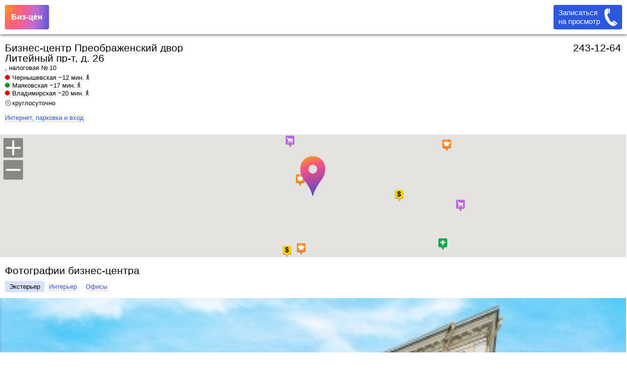

--- FILE ---
content_type: text/html; charset=UTF-8
request_url: https://m.biz-cen.ru/faberge/
body_size: 18738
content:
<!doctype html>
<html class="no-js" lang="" >
    <head>
        <meta charset="utf-8">
        <meta http-equiv="X-UA-Compatible" content="IE=edge">

		<meta name="viewport" content="width=device-width,initial-scale=1">
 		<link rel="canonical" href="https://www.biz-cen.ru/faberge/"/>
        <link rel="amphtml" href="https://m.biz-cen.ru/faberge/amp/"/>

        <!-- begin Convert Experiences code-->
<script type="text/javascript" src="//cdn-4.convertexperiments.com/v1/js/100414548-100416218.js?environment=production"></script>
<!-- end Convert Experiences code -->


<!-- Google Tag Manager -->
<script>(function(w,d,s,l,i){w[l]=w[l]||[];w[l].push({'gtm.start':
            new Date().getTime(),event:'gtm.js'});var f=d.getElementsByTagName(s)[0],
        j=d.createElement(s),dl=l!='dataLayer'?'&l='+l:'';j.async=true;j.src=
        'https://www.googletagmanager.com/gtm.js?id='+i+dl;f.parentNode.insertBefore(j,f);
    })(window,document,'script','dataLayer','GTM-WT36QKV2');</script>
<!-- End Google Tag Manager -->


<!-- p_m3 -->

        		<meta property='og:image' content='https://img.biz-cen.ru/photos2/315/7419/315_7419_1100w3.jpg'>


		<meta name="Keywords" CONTENT="аренда офиса, аренда помещения, бизнес-центр преображенский двор, продажа офисов в бц, деловой центр в санкт-петербурге">
		<meta name="Description" CONTENT="Аренда офиса или помещения в бизнес-центре «Преображенский двор» — свободные площади в БЦ, описание и расположение. Продажа офисов в деловом центре «Преображенский двор»">
		<title>Бизнес-центр «Преображенский двор»: адрес, цены, аренда офиса или помещения – Снять офис без посредников в БЦ «Преображенский двор»</title>
				<script>
		var focus = [];
			var offices_photos = {};
			var broli = 1;
			var rekl = 0;
			var night_bro = 0;
			var city = 0;
			var bc_id = 315;
			var first_loadss = 1;
         </script>
         <script>
		var bcid_m = '315';
		</script>

<script>
  var yaMarker_click = 'pagebc_form_clicked';
  var yaMarker_submit = 'pagebc_form_submited';
  var ga_global_dims = {"dimension1":"biznes-centr"};
  </script>

        
<script type="text/javascript">var _kmq = _kmq || [];
var _kmk = _kmk || '1213d350d4f8bfe620c76d8e7283e844d1b22d66';
function _kms(u){
 setTimeout(function(){
   var d = document, f = d.getElementsByTagName('script')[0],
   s = d.createElement('script');
   s.type = 'text/javascript'; s.async = true; s.src = u;
   f.parentNode.insertBefore(s, f);
 }, 1);
}
_kms('//i.kissmetrics.com/i.js');
_kms('//doug1izaerwt3.cloudfront.net/' + _kmk + '.1.js');
</script>

<!-- GA counter SPB (17.04.2014) -->
<script>
  (function(i,s,o,g,r,a,m){i['GoogleAnalyticsObject']=r;i[r]=i[r]||function(){
  (i[r].q=i[r].q||[]).push(arguments)},i[r].l=1*new Date();a=s.createElement(o),
  m=s.getElementsByTagName(o)[0];a.async=1;a.src=g;m.parentNode.insertBefore(a,m)
  })(window,document,'script','https://www.google-analytics.com/analytics.js','ga');

  ga('create', 'UA-17796752-2', 'auto');
ga('require', 'linkid', 'linkid.js');
ga('require', 'displayfeatures');
if (typeof($.cookie)!='undefined') {
	ga('set', 'userId', $.cookie('session_id'));
	console.log('us+'+$.cookie('session_id'));
}
  ga('send', 'pageview');

setTimeout(function () {

        	ga('send', 'event', 'New Visitor', location.pathname);
    	}, 15000);

</script>

<!-- /GA counter -->

<!--script src="//load.sumome.com/" data-sumo-site-id="e2e608f5f50eb40529b98f353ebeaa1506b9bf4b284ee19a6c846ff84fbb07e1" async="async"/>
</script-->
    </head>
    <body class="mselector">
    <!-- Google Tag Manager (noscript) -->
<noscript><iframe src="https://www.googletagmanager.com/ns.html?id=GTM-WT36QKV2"
                  height="0" width="0" style="display:none;visibility:hidden"></iframe></noscript>
<!-- End Google Tag Manager (noscript) -->
    	<div id="shadow_mob"></div>

	<script>
		document.getElementById('shadow_mob').style.width = window.innerWidth + "px";
		var zalipash = 1;
	</script>
    <style type="text/css">#shadow_mob {position:fixed;z-index:999;top:0;left:0;width:100%;height:100%;background:url('/class_bc/v3/scrollPage/img/biz-cen.gif') no-repeat center 50px white ;}</style>
<!-- Yandex.Metrika counter -->
<script type="text/javascript">
(function (d, w, c) {
    (w[c] = w[c] || []).push(function() {
        try {
            w.yaCounter1911493 = new Ya.Metrika({id:1911493,
                    webvisor:true,
                    clickmap:true,
                    trackLinks:true,
                    accurateTrackBounce:true});
        } catch(e) { }
    });

    var n = d.getElementsByTagName("script")[0],
        s = d.createElement("script"),
        f = function () { n.parentNode.insertBefore(s, n); };
    s.type = "text/javascript";
    s.async = true;
    s.src = (d.location.protocol == "https:" ? "https:" : "http:") + "//mc.yandex.ru/metrika/watch.js";

    if (w.opera == "[object Opera]") {
        d.addEventListener("DOMContentLoaded", f, false);
    } else { f(); }
})(document, window, "yandex_metrika_callbacks");
</script>
<noscript><div><img src="//mc.yandex.ru/watch/1911493" style="position:absolute; left:-9999px;" alt="" /></div></noscript>
<!-- /Yandex.Metrika counter -->



		<div class="header">
			<div class="fl" style="position: relative; width: 90px; height: 50px; margin: 10px; text-align: center; padding-top: 14px;">
				<img class="header-logo-img"  src="/assets/img/gradient.jpg" alt="" style="position: absolute; left: 0; top: 0; z-index: 1; width: 100%; height: 100%;">
				<a href="/" class="header-logo-inner-title" style="font-size: 1em; z-index: 2;">Биз-цен</a>
			</div>

			<a href="tel:+7-812-243-12-64" class="callButton button blue fr">
				<span style="display: block; width: 75%; float: left;">Записаться на просмотр</span>
				<svg xmlns="http://www.w3.org/2000/svg" xml:space="preserve" version="1.0" y="0px" x="0px" style="fill: white; display: block; float: right; width: 22%;" xmlns:xlink="http://www.w3.org/1999/xlink" viewBox="0 0 74.089 99.818" enable-background="new 0 0 74.089 99.818">
					<path d="m21.5 0.091s-21.8 0.287-21.5 20.1c0.284 19.8 4.25 37.3 10.8 47 6.52 9.74 23.2 35.2 42.2 32.7 0 0 9.36-2.01 16.4-6.59l-22.9-18.1s-6.8 4.3-11.1-1.43c-4.25-5.73-17.6-32.4-17.6-32.4s-3.68-8.6 4.54-12.3l-0.8-29z"/>
					<path d="m24.1 0.091s1.7-0.571 4.82 1.15 3.12 3.15 3.12 3.15l0.284 19.8s-0.851 1.15-1.98 2.29c-1.13 1.15-4.82 2.87-5.39 1.72-0.5-1.2-0.8-28.1-0.8-28.1z"/>
					<path d="m48.4 73.1l6.31-3.33s1.42-0.285 3.68 1.15c2.27 1.44 14.2 10.9 14.2 10.9s1.98 1.72 1.42 3.72c-0.566 2.01-1.98 6.3-1.98 6.3l-23.6-18.8z"/>
				</svg>
			</a>
		</div>
        <header style="display: none;" class="row-fluid emerge " data-effect="slide" data-duration="200" id="header">
            <div class="header-left">
                <div class="header-logo casper">
                    <img class="header-logo-img"  src="/assets/img/gradient.jpg" alt="">
                    <div class="header-logo-inner">
                                            <a href="/" class="header-logo-inner-title">Биз-цен</a>
                        <div class="header-logo-inner-desc"><a href="/">Поиск и аренда офиса без комиссии</a></div>
                    </div>
                    <div class="safaryOnly"></div>
                </div>
            </div>
             

            <div class="header-right">
					                    <a href="#" class="button blue fr header-right-char-button">Записаться на просмотр...</a>
                                                                                <h1 class="header-right-title dib">Бизнес-центр Преображенский двор</h1>
                    <!-- <div class="header-right-izbr"></div> -->

                        <span class="classBc dib"><a href="/arenda-ofisa-snjat/a/">Класс <span class="classBc-i">A</span></span>                    </a>                    <div class="wrapper">
                        <div class="header-right-desc">

                                                        <div class="header-right-desc-text">&nbsp;</div>
                                                    </div>


                        <div class="header-right-char">
                            <ul class="header-right-char-list oba">
                                <li class="header-right-char-li" onclick="click_office=2;show_of_on_plan(0,'2884385');click_office=0;return false"><div class="best_zag">Офисы</div>113,5...1328,6&thinsp;м<sup>2</sup></li> <li class="header-right-char-li" onclick="click_office=2;show_of_on_plan(0,'2884385');click_office=0;return false"><div class="best_zag">Ставка</div>2&thinsp;500...3&thinsp;300&thinsp;<span class="rouble">a</span>/мес</li>                            </ul>
                        </div>
                    </div>


            </div>
            <div class="header-gallery">
                <ul class="header-gallery-nav">
                    <li data-type="0" class="header-gallery-nav-li active">Карта и инфраструктура</li>
                    <li data-type="1" class="header-gallery-nav-li">Экстерьер</li>
                    <li data-type="2" class="header-gallery-nav-li">Интерьер</li>
                    <li data-type="3" class="header-gallery-nav-li">Офисы</li>
                </ul>
                <div class="header-gallery-close">
                    <span>Закрыть галерею</span>
                </div>
            </div>

        </header>


<!-- #pm3 -->
<table class="fixed-safariOffbags" style="display: none; visibility: hidden;"></table>

        <div class="row-fluid container ">
            <div class="header-left-wrapp" style="opacity:1;float:none;width:auto;" id="__left">

                <div class="container-left-info">

                    <div class="container-left-info-geo">
                        <div style="width: 100%">
		                    <div class="container-left-info-geo-title-wrapp">
	                            <div class="container-left-info-geo-title">Бизнес-центр Преображенский двор</div>
	                            <div class="container-left-info-geo-title">Литейный пр-т, д. 26</div>

	                            <span class="container-left-info-geo-desc">, налоговая №&thinsp;10</span>
	                        </div>
							<div class="blockPhones">
								<a class="container-left-info-contact-phone phoneNumLink" href="tel:+7-812-243-12-64">243-12-64</a>							</div>
							<div style="clear: both;"></div>
						</div>

                        <div class="container-left-info-geo-list-wrapp">
                            <ul class="container-left-info-geo-list">
                            <!-- array(37) {
  ["id"]=>
  string(5) "20559"
  ["city_id"]=>
  string(1) "0"
  ["type_trans"]=>
  string(5) "metro"
  ["trans"]=>
  string(15) "gornyj_institut"
  ["name"]=>
  string(15) "������ ��������"
  ["x"]=>
  string(9) "59.932500"
  ["y"]=>
  string(9) "30.261110"
  ["z"]=>
  string(2) "12"
  ["deleted"]=>
  string(1) "0"
  ["was_deleted"]=>
  string(1) "0"
  ["sql_select"]=>
  string(1) " "
  ["sql_join"]=>
  string(1) " "
  ["sql_where"]=>
  string(1) " "
  ["sql_group"]=>
  string(1) " "
  ["sql_order"]=>
  string(1) " "
  ["json_search_params"]=>
  string(1) " "
  ["position"]=>
  string(1) "0"
  ["metro_line"]=>
  string(1) "4"
  ["district_id"]=>
  string(1) "1"
  ["region_id"]=>
  string(1) "0"
  ["business_id"]=>
  string(1) "0"
  ["seo_text"]=>
  string(1) " "
  ["seo_name"]=>
  string(1) " "
  ["object_id"]=>
  string(2) "75"
  ["object_id2"]=>
  string(1) "0"
  ["object_id3"]=>
  string(1) "0"
  ["long_name"]=>
  string(1) " "
  ["vkakoi"]=>
  string(1) " "
  ["change_time"]=>
  string(19) "2025-06-03 15:41:53"
  ["date_opened"]=>
  string(10) "0000-00-00"
  ["variants"]=>
  NULL
  ["data_keywords"]=>
  string(1) " "
  ["data_description"]=>
  string(1) " "
  ["data_title"]=>
  string(1) " "
  ["data_div"]=>
  string(1) " "
  ["data_h1"]=>
  string(1) " "
  ["data_text"]=>
  string(1) " "
}
 -->
					<li class="container-left-info-geo-li red"><a href="/metro/chernyshevskaja/" class="metros" >Чернышевская</a>  ~12 мин.&nbsp;<img class="pedesctrian" src="/assets/img/pedestriannos.png" alt=""></li> 
					<li class="container-left-info-geo-li green"><a href="/metro/majakovskaja/" class="metros" >Маяковская</a>  ~17 мин.&nbsp;<img class="pedesctrian" src="/assets/img/pedestriannos.png" alt=""></li> 
					<li class="container-left-info-geo-li red"><a href="/metro/vladimirskaja/" class="metros" >Владимирская</a>  ~20 мин.&nbsp;<img class="pedesctrian" src="/assets/img/pedestriannos.png" alt=""></li>                            </ul>
                            <div class="container-left-info-geo-time">
                                круглосуточно                            </div>
                        </div>
                    </div>
                    <div class="container-left-info-condition">
                        <div class="container-left-info-condition-list-wrapp charOpen">
                        	                             <ul class="container-left-info-condition-list internet">
                                <li class="container-left-info-condition-li">
                                    <span class="container-left-info-condition-li-name">Договор</span>
                                    <span class="container-left-info-condition-li-desc">
                                    
                                    <b>11 месяцев, предоплата первого и последнего месяца</b>
                                    
                                    <b>Предоставляем юр. адрес, гарантийное письмо для регистрации фирмы</b>                                                                                                            </span></li>
                                <li class="container-left-info-condition-li">
                                    <span class="container-left-info-condition-li-name">Оплата</span>
                                    <span class="container-left-info-condition-li-desc">
                                    <b>Работаем с НДС или по упрощенке</b>
                                    <b>комм. услуги, НДС и экс.&nbsp;расходы входят в ставку</b>                                   </b> </span></li>
                                                        

                                <li class="container-left-info-condition-li">
                                    <span class="container-left-info-condition-li-name">Вход</span>
                                    <span class="container-left-info-condition-li-desc">
                                    <b>Для арендаторов по пропуску, для клиентов по документу</b>                                    </span></li>                                                                <li class="container-left-info-condition-li">
                                    <span class="container-left-info-condition-li-name">Интернет</span>
                                    <span class="container-left-info-condition-li-desc">
                                    <b>Р-телеком</b>
                                    </span></li>
                                                                <li class="container-left-info-condition-li">
                                    <span class="container-left-info-condition-li-name">Парковка</span>
                                    <span class="container-left-info-condition-li-desc">
                                    				      <b>На прилегающих улицах</b>
				                                          </span></li>
                                    
                            </ul>
                            <div class="container-left-info-condition-additions">
                                Интернет, парковка и вход
                                                            </div>
                        </div>
                    </div>

					<div class="container-left">
						<div id="shinfro"><a href="#" onclick="return false"></a></div>
						<div id="zoomer_min" class="no-select">
						<div class="btn plus"></div>
						<div class="btn minus"></div>
					</div>
					<div id="map" class="container-left-map casper" style="height: 250px; background: none; margin: 0;"></div>






			<div class="container-left-info-geo">
				<div class="container-left-info-geo-title-wrapp" style="width:100%; float:none;">
					<div class="container-left-info-geo-title">Фотографии бизнес-центра</div>

					<div class="header-gallery">
				        <ul class="header-gallery-nav">
				            <li data-type="1" class="header-gallery-nav-li active">Экстерьер</li>
				            <li data-type="2" class="header-gallery-nav-li">Интерьер</li>
				            <li data-type="3" class="header-gallery-nav-li">Офисы</li>
				        </ul>
				    </div>
				</div>
			</div>

			<div class="container-left">

					<center class="bc_photos_gal">
						<div class='fotorama' data-nav='false' data-loop='true' data-ratio='485/225' data-width='100%' data-arrows='true' data-click='true' data-swipe='true'><div data-type='1'><img src='https://img.biz-cen.ru/photos2/315/7419/315_7419_485.jpg' /></div><div data-type='1'><img src='https://img.biz-cen.ru/photos2/315/25939/315_25939_485.jpg' /></div><div data-type='1'><img src='https://img.biz-cen.ru/photos2/315/41059/315_41059_485.jpg' /></div><div data-type='1'><img src='https://img.biz-cen.ru/photos2/315/14618/315_14618_485.jpg' /></div><div data-type='1'><img src='https://img.biz-cen.ru/photos2/315/41060/315_41060_485.jpg' /></div><div data-type='1'><img src='https://img.biz-cen.ru/photos2/315/41061/315_41061_485.jpg' /></div><div data-type='1'><img src='https://img.biz-cen.ru/photos2/315/41062/315_41062_485.jpg' /></div><div data-type='1'><img src='https://img.biz-cen.ru/photos2/315/25848/315_25848_485.jpg' /></div><div data-type='2'><img src='https://img.biz-cen.ru/photos2/315/14619/315_14619_485.jpg' /></div><div data-type='2'><img src='https://img.biz-cen.ru/photos2/315/25850/315_25850_485.jpg' /></div><div data-type='2'><img src='https://img.biz-cen.ru/photos2/315/25940/315_25940_485.jpg' /></div><div data-type='2'><img src='https://img.biz-cen.ru/photos2/315/41063/315_41063_485.jpg' /></div><div data-type='2'><img src='https://img.biz-cen.ru/photos2/315/14620/315_14620_485.jpg' /></div><div data-type='2'><img src='https://img.biz-cen.ru/photos2/315/25849/315_25849_485.jpg' /></div><div data-type='2'><img src='https://img.biz-cen.ru/photos2/315/25941/315_25941_485.jpg' /></div><div data-type='2'><img src='https://img.biz-cen.ru/photos2/315/41064/315_41064_485.jpg' /></div><div data-type='2'><img src='https://img.biz-cen.ru/photos2/315/14621/315_14621_485.jpg' /></div><div data-type='2'><img src='https://img.biz-cen.ru/photos2/315/25942/315_25942_485.jpg' /></div><div data-type='2'><img src='https://img.biz-cen.ru/photos2/315/41065/315_41065_485.jpg' /></div><div data-type='2'><img src='https://img.biz-cen.ru/photos2/315/14622/315_14622_485.jpg' /></div><div data-type='2'><img src='https://img.biz-cen.ru/photos2/315/25943/315_25943_485.jpg' /></div><div data-type='2'><img src='https://img.biz-cen.ru/photos2/315/41066/315_41066_485.jpg' /></div><div data-type='2'><img src='https://img.biz-cen.ru/photos2/315/14623/315_14623_485.jpg' /></div><div data-type='2'><img src='https://img.biz-cen.ru/photos2/315/25944/315_25944_485.jpg' /></div><div data-type='2'><img src='https://img.biz-cen.ru/photos2/315/41067/315_41067_485.jpg' /></div><div data-type='2'><img src='https://img.biz-cen.ru/photos2/315/14624/315_14624_485.jpg' /></div><div data-type='2'><img src='https://img.biz-cen.ru/photos2/315/25945/315_25945_485.jpg' /></div><div data-type='2'><img src='https://img.biz-cen.ru/photos2/315/41068/315_41068_485.jpg' /></div><div data-type='2'><img src='https://img.biz-cen.ru/photos2/315/25946/315_25946_485.jpg' /></div><div data-type='2'><img src='https://img.biz-cen.ru/photos2/315/25947/315_25947_485.jpg' /></div><div data-type='2'><img src='https://img.biz-cen.ru/photos2/315/39192/315_39192_485.jpg' /></div><div data-type='2'><img src='https://img.biz-cen.ru/photos2/315/25949/315_25949_485.jpg' /></div><div data-type='2'><img src='https://img.biz-cen.ru/photos2/315/25950/315_25950_485.jpg' /></div><div data-type='3'><img src='https://img.biz-cen.ru/photos2/315/41069/315_41069_485.jpg' /></div><div data-type='3'><img src='https://img.biz-cen.ru/photos2/315/41070/315_41070_485.jpg' /></div><div data-type='3'><img src='https://img.biz-cen.ru/photos2/315/25951/315_25951_485.jpg' /></div><div data-type='3'><img src='https://img.biz-cen.ru/photos2/315/25952/315_25952_485.jpg' /></div><div data-type='3'><img src='https://img.biz-cen.ru/photos2/315/25953/315_25953_485.jpg' /></div><div data-type='3'><img src='https://img.biz-cen.ru/photos2/315/25954/315_25954_485.jpg' /></div><div data-type='3'><img src='https://img.biz-cen.ru/photos2/315/25955/315_25955_485.jpg' /></div><div data-type='3'><img src='https://img.biz-cen.ru/photos2/315/25956/315_25956_485.jpg' /></div><div data-type='3'><img src='https://img.biz-cen.ru/photos2/315/25957/315_25957_485.jpg' /></div><div data-type='3'><img src='https://img.biz-cen.ru/photos2/315/25958/315_25958_485.jpg' /></div><div data-type='3'><img src='https://img.biz-cen.ru/photos2/315/25959/315_25959_485.jpg' /></div><div data-type='3'><img src='https://img.biz-cen.ru/photos2/315/25963/315_25963_485.jpg' /></div><div data-type='3'><img src='https://img.biz-cen.ru/photos2/315/25964/315_25964_485.jpg' /></div></div><script type='text/javascript'>var navFotorama = {};
navFotorama[1] = 0;
navFotorama[2] = 8;
navFotorama[3] = 33;
</script>					</center>

			</div>




                </div>



               <div class="container-left-info-freeOffice">
<!-- #coworking  -->
                   						                        <h3 id="freeoffices" class="container-left-info-freeOffice-title">Свободные офисы</h3>
                                                <div id="officeprices" class="date-last">Обновлено 12 января</div>                        <!-- <div class="" style="background-color: grey;
                            border-radius: 4px;
                            height: 25px;
                            margin-left: 9px;
                            margin-right: 14px;
                            margin-top: 17px;"></div> -->
                            <noindex>
                        <table class="container-left-info-freeOffice-table first">
                <tr class="container-left-info-freeOffice-table-tr">
                  <td width="30%">Офис</td>
                  <td width="20%">Этаж</td>
                  <td width="15%">Ставка</td>
                  <td width="35%">В месяц</td>
                                </tr>

                           <tr class="tr5px"></tr>			  <tr class="container-left-info-freeOffice-table-tr  ptFirst " plan_id="0" onclick="click_office=1;build_office_info(this, 0,'2884385');click_office=0;return false" >
                                <td class="container-left-info-freeOffice-table-tr-td" plans="" id="of2884385"><span class="container-left-info-freeOffice-table-tr-td-size" >113,5 м</span><sup>2</sup><span class="container-left-info-freeOffice-table-tr-td-desc" style="position: static;"><nobr class="a11"></nobr></span>
                                <span class="container-left-info-freeOffice-table-tr-td-desc" style="visibility:hidden;"><nobr></nobr></span>
                                </td>
                                <td class="container-left-info-freeOffice-table-tr-td"><nobr>1</nobr></td>
                                <td class="container-left-info-freeOffice-table-tr-td">3000&thinsp;<span class="rouble">a</span></td>
                                <td class="container-left-info-freeOffice-table-tr-td">340&thinsp;500&thinsp;<span class="rouble">a</span>/мес</td>                            </tr>
                                          <tr class="tr5px"></tr>			  <tr class="container-left-info-freeOffice-table-tr  ptFirst " plan_id="0" onclick="click_office=1;build_office_info(this, 0,'2884386');click_office=0;return false" >
                                <td class="container-left-info-freeOffice-table-tr-td" plans="" id="of2884386"><span class="container-left-info-freeOffice-table-tr-td-size" >124,6 м</span><sup>2</sup><span class="container-left-info-freeOffice-table-tr-td-desc" style="position: static;"><nobr class="a11"></nobr></span>
                                <span class="container-left-info-freeOffice-table-tr-td-desc" style="visibility:hidden;"><nobr></nobr></span>
                                </td>
                                <td class="container-left-info-freeOffice-table-tr-td"><nobr>2</nobr></td>
                                <td class="container-left-info-freeOffice-table-tr-td">2500&thinsp;<span class="rouble">a</span></td>
                                <td class="container-left-info-freeOffice-table-tr-td">311&thinsp;500&thinsp;<span class="rouble">a</span>/мес</td>                            </tr>
                                          <tr class="tr5px"></tr>			  <tr class="container-left-info-freeOffice-table-tr  ptFirst " plan_id="0" onclick="click_office=1;build_office_info(this, 0,'2883196');click_office=0;return false" >
                                <td class="container-left-info-freeOffice-table-tr-td" plans="" id="of2883196"><span class="container-left-info-freeOffice-table-tr-td-size" >263,3 м</span><sup>2</sup><span class="container-left-info-freeOffice-table-tr-td-desc" style="position: static;"><nobr class="a11">ПСН</nobr></span>
                                <span class="container-left-info-freeOffice-table-tr-td-desc" style="visibility:hidden;"><nobr>�СН</nobr></span>
                                </td>
                                <td class="container-left-info-freeOffice-table-tr-td"><nobr>1</nobr></td>
                                <td class="container-left-info-freeOffice-table-tr-td">3300&thinsp;<span class="rouble">a</span></td>
                                <td class="container-left-info-freeOffice-table-tr-td">868&thinsp;890&thinsp;<span class="rouble">a</span>/мес</td>                            </tr>
                                          <tr class="tr5px"></tr>			  <tr class="container-left-info-freeOffice-table-tr  ptFirst " plan_id="0" onclick="click_office=1;build_office_info(this, 0,'2883948');click_office=0;return false" >
                                <td class="container-left-info-freeOffice-table-tr-td" plans="" id="of2883948"><span class="container-left-info-freeOffice-table-tr-td-size" >321 м</span><sup>2</sup><span class="container-left-info-freeOffice-table-tr-td-desc" style="position: static;"><nobr class="a11"></nobr></span>
                                <span class="container-left-info-freeOffice-table-tr-td-desc" style="visibility:hidden;"><nobr></nobr></span>
                                </td>
                                <td class="container-left-info-freeOffice-table-tr-td"><nobr>6</nobr></td>
                                <td class="container-left-info-freeOffice-table-tr-td">2500&thinsp;<span class="rouble">a</span></td>
                                <td class="container-left-info-freeOffice-table-tr-td">802&thinsp;500&thinsp;<span class="rouble">a</span>/мес</td>                            </tr>
                                          <tr class="tr5px"></tr>			  <tr class="container-left-info-freeOffice-table-tr  ptFirst " plan_id="0" onclick="click_office=1;build_office_info(this, 0,'2882441');click_office=0;return false" >
                                <td class="container-left-info-freeOffice-table-tr-td" plans="" id="of2882441"><span class="container-left-info-freeOffice-table-tr-td-size" >1328,6 м</span><sup>2</sup><span class="container-left-info-freeOffice-table-tr-td-desc" style="position: static;"><nobr class="a11"></nobr></span>
                                <span class="container-left-info-freeOffice-table-tr-td-desc" style="visibility:hidden;"><nobr></nobr></span>
                                </td>
                                <td class="container-left-info-freeOffice-table-tr-td"><nobr>3</nobr></td>
                                <td class="container-left-info-freeOffice-table-tr-td">3000&thinsp;<span class="rouble">a</span></td>
                                <td class="container-left-info-freeOffice-table-tr-td">3&thinsp;985&thinsp;800&thinsp;<span class="rouble">a</span>/мес</td>                            </tr>
                                                    </table>
                                                <div class="wrae">
                        <table class="container-left-info-freeOffice-table container-left-info-freeOffice-table-offDisplay">
                           
			  <tr class="container-left-info-freeOffice-table-tr active  " plan_id="0" onclick="click_office=1;show_of_on_plan(0,'2884385');click_office=0;return false">
                                <td class="container-left-info-freeOffice-table-tr-td" plans="" id="of2884385"><span class="container-left-info-freeOffice-table-tr-td-size" >113,5 м</span><sup>2</sup><span class="container-left-info-freeOffice-table-tr-td-desc" style="position: static;"><nobr class="a11"></nobr></span>
                                <span class="container-left-info-freeOffice-table-tr-td-desc" style="visibility:hidden;"><nobr></nobr></span>
                                </td>
                                <td class="container-left-info-freeOffice-table-tr-td"><nobr>1</nobr></td>
                                <td class="container-left-info-freeOffice-table-tr-td">3000&thinsp;<span class="rouble">a</span></td>
                                <td class="container-left-info-freeOffice-table-tr-td">340&thinsp;500&thinsp;<span class="rouble">a</span>/мес</td>                            </tr>
                        								<script>
									document.addEventListener('load', function(){
										getMaxHeight();
										show_of_on_plan(0,"2884385");
									})
									/*$(function(){
										getMaxHeight();
										show_of_on_plan(0,"2884385");
										//window.setTimeout("safariOnload()",1000);
									});*/
								</script>
								
			  <tr class="container-left-info-freeOffice-table-tr  active-hover " plan_id="0" onclick="click_office=1;show_of_on_plan(0,'2884386');click_office=0;return false">
                                <td class="container-left-info-freeOffice-table-tr-td" plans="" id="of2884386"><span class="container-left-info-freeOffice-table-tr-td-size" >124,6 м</span><sup>2</sup><span class="container-left-info-freeOffice-table-tr-td-desc" style="position: static;"><nobr class="a11"></nobr></span>
                                <span class="container-left-info-freeOffice-table-tr-td-desc" style="visibility:hidden;"><nobr></nobr></span>
                                </td>
                                <td class="container-left-info-freeOffice-table-tr-td"><nobr>2</nobr></td>
                                <td class="container-left-info-freeOffice-table-tr-td">2500&thinsp;<span class="rouble">a</span></td>
                                <td class="container-left-info-freeOffice-table-tr-td">311&thinsp;500&thinsp;<span class="rouble">a</span>/мес</td>                            </tr>
                        
			  <tr class="container-left-info-freeOffice-table-tr   " plan_id="0" onclick="click_office=1;show_of_on_plan(0,'2883196');click_office=0;return false">
                                <td class="container-left-info-freeOffice-table-tr-td" plans="" id="of2883196"><span class="container-left-info-freeOffice-table-tr-td-size" >263,3 м</span><sup>2</sup><span class="container-left-info-freeOffice-table-tr-td-desc" style="position: static;"><nobr class="a11">ПСН</nobr></span>
                                <span class="container-left-info-freeOffice-table-tr-td-desc" style="visibility:hidden;"><nobr>�СН</nobr></span>
                                </td>
                                <td class="container-left-info-freeOffice-table-tr-td"><nobr>1</nobr></td>
                                <td class="container-left-info-freeOffice-table-tr-td">3300&thinsp;<span class="rouble">a</span></td>
                                <td class="container-left-info-freeOffice-table-tr-td">868&thinsp;890&thinsp;<span class="rouble">a</span>/мес</td>                            </tr>
                        
			  <tr class="container-left-info-freeOffice-table-tr   " plan_id="0" onclick="click_office=1;show_of_on_plan(0,'2883948');click_office=0;return false">
                                <td class="container-left-info-freeOffice-table-tr-td" plans="" id="of2883948"><span class="container-left-info-freeOffice-table-tr-td-size" >321 м</span><sup>2</sup><span class="container-left-info-freeOffice-table-tr-td-desc" style="position: static;"><nobr class="a11"></nobr></span>
                                <span class="container-left-info-freeOffice-table-tr-td-desc" style="visibility:hidden;"><nobr></nobr></span>
                                </td>
                                <td class="container-left-info-freeOffice-table-tr-td"><nobr>6</nobr></td>
                                <td class="container-left-info-freeOffice-table-tr-td">2500&thinsp;<span class="rouble">a</span></td>
                                <td class="container-left-info-freeOffice-table-tr-td">802&thinsp;500&thinsp;<span class="rouble">a</span>/мес</td>                            </tr>
                        
			  <tr class="container-left-info-freeOffice-table-tr   " plan_id="0" onclick="click_office=1;show_of_on_plan(0,'2882441');click_office=0;return false">
                                <td class="container-left-info-freeOffice-table-tr-td" plans="" id="of2882441"><span class="container-left-info-freeOffice-table-tr-td-size" >1328,6 м</span><sup>2</sup><span class="container-left-info-freeOffice-table-tr-td-desc" style="position: static;"><nobr class="a11"></nobr></span>
                                <span class="container-left-info-freeOffice-table-tr-td-desc" style="visibility:hidden;"><nobr></nobr></span>
                                </td>
                                <td class="container-left-info-freeOffice-table-tr-td"><nobr>3</nobr></td>
                                <td class="container-left-info-freeOffice-table-tr-td">3000&thinsp;<span class="rouble">a</span></td>
                                <td class="container-left-info-freeOffice-table-tr-td">3&thinsp;985&thinsp;800&thinsp;<span class="rouble">a</span>/мес</td>                            </tr>
                        
                        </table>                        </noindex>
                        </div>
                </div></noindex>

                    <div class="rasst-office2" style="display:none;visibility:hidden;"></div>
            </div>






            </div>
                <div class="rasst-office" style="margin-bottom: -2px; display:none;visibility:hidden;"></div>








            <div id="custom-spinner" class="container-right emerge" data-duration="200" data-await="header" data-hold="200"></div>
            <div class="container- right emerge" style="float: none; width: auto;visibility: hidden;display: none;" id="ri ght">
                <div class="container-right-plans" style="visibility: hidden;display: none;"></div>
                <div class="before-plans" style="visibility: hidden;display: none;"></div>


                
            </div>
        </div>








        <div class="" style="clear:both;"></div>




        <!-- <div class="footerAddHeight"></div> -->
        <footer class="footer casper" data-effect="slide" data-duration="200" data-await="left" data-hold="200"  >
			







			<link rel="stylesheet" href="/class_bc/v3/scrollPage/css/cards.css" />
            <div class="footer-like">
<!--				tttt-->
            	<p class="sim_p" data-test=""><a href="#" class="sim_sim active_sim" id="click1">Похожие бизнес-центры</a><span class="first_span"></span><span><a href="#" class="sim_metro" id="click2">по метро</a> </span><span><a href="#" class="sim_rayon">району</a> </span><span><a href="#" class="sim_price">цене</a></span></p>
            	<div id="simular_block">
				</div>

			</div>
            


        <link rel="apple-touch-icon" href="https://assets1.biz-cen.ru/class_bc/v3/scrollPage/apple-touch-icon.png">
        <!-- Place favicon.ico in the root directory -->
		<link rel="stylesheet" href="/msk2/fonts/rouble.css">
        <link rel="stylesheet" href="https://assets1.biz-cen.ru/class_bc/v3/scrollPage/css_min/normalize.css?1437979622">
        <link rel="stylesheet" href="https://assets1.biz-cen.ru/class_bc/v3/scrollPage/css_min/main.css?1444718617">
        <link rel="stylesheet" href="https://assets1.biz-cen.ru/class_bc/v3/scrollPage/bootstrap-responsive.css?1454428965">
        <link rel="stylesheet" href="https://assets1.biz-cen.ru/class_bc/v3/scrollPage/dist/css_min/styles.css?1653464404">
		<link rel="stylesheet" href="https://assets1.biz-cen.ru/class_bc/v3/form/new_min/form.css?1673285769">
        <link rel="stylesheet" href="https://assets1.biz-cen.ru/assets/fonts/rouble.css?1">


<div class="wrapp-text"><h2 class="wrapp-text-title"><!-- #1 -->Описание Бизнес-центр Преображенский двор</h2><div class="wrappertable"><div class='text'><h3>Технические особенности Бизнес-центр Преображенский двор</h3><p>Бизнес-центр «Преображенский двор» - это объект нового строительства класса А, включающий в себя  высококлассные офисные и торговые помещения. Объект оборудован в соответствие с  современными европейскими стандартами качества.</p><p>Фасад делового центра «Преображенский двор» выполнен в петербургских традициях и подчеркивает его уникальный архитектурный облик. Главный фасад ориентирован на Литейный проспект, а панорамные окна верхних этажей выходят на Спасо-Преображенский собор. Входная группа бизнес-центра и общественные зоны выдержаны в едином оригинальном стиле.</p><p>Объект  оснащен современными инженерными системами и коммуникациями, пассажирскими лифтами и эскалаторами компании «Otis», системой кондиционирования и вентиляции воздуха, системой видеонаблюдения. В бизнес-центре поддерживается высокий уровень безопасности, осуществляется круглосуточная охрана и контроль доступа в здание. Для удобства арендаторов, их гостей и деловых партнеров «Преображенский двор» имеет собственный подземный паркинг на 150 машино-мест. Арендаторы могут воспользоваться переговорной комнатой.</p></div><div class='text'><h3>Информация по аренде офиса в бизнес-центре</h3><p>Офисные блоки предлагаются в аренду с качественной чистовой отделкой. Эргономичная планировка помещений (от 50 до 12 000 кв.м) позволяет арендовать как небольшой офис, так и пространство целого этажа.</p><p>В  аренду в бизнес-центре «Преображенский двор» предназначены помещения с третьего по шестой этаж, общей площадью порядка 20 000 кв.  м.  На первом и втором этажах расположена торговая часть комплекса, общей площадью 11 500 кв. м.  Эта часть проекта включает в себя размещение гастрономического супермаркета, торговую галерею и ресторанов.</p></div></div><a href="#" class="link wrapp-text-hidden" style="font-size: 12px;" >Полное описание</a></div>


<!-- =============================== -->
<!-- =============================== -->

		<script src="https://assets2.biz-cen.ru/class_bc/v3/scrollPage/js/vendor/modernizr-2.8.3.min.js"></script>
		        <script type="text/javascript" src="https://assets2.biz-cen.ru/class_bc/v3/scrollPage/js/vendor/jquery-1.11.2.min.js"></script>

    <link href="/class_bc/v3/scrollPage/css/gmap.css" type="text/css" rel="stylesheet" />
    <script src="/class_bc/v3/scrollPage/js/gmap.js" type="text/javascript" ></script>
    <script type="text/javascript" src="https://maps.googleapis.com/maps/api/js?v=3&sensor=false&key=AIzaSyCAY6eRiowRkMeQni80aPM4K1yyMbkNnzA"></script>
    <script type="text/javascript">
		$(document).ready(function(){
			infro = [];
			infro.push( { img: "5", lat: 59.941352556227194, lng: 30.35498857498169 } );
			infro.push( { img: "3", lat: 59.940600198071834, lng: 30.35494565963745 } );
			infro.push( { img: "6", lat: 59.93981557781149, lng: 30.35494565963745 } );
			infro.push( { img: "6", lat: 59.942201625641374, lng: 30.35576105117798 } );
			infro.push( { img: "2", lat: 59.942416576474514, lng: 30.353078842163086 } );
			infro.push( { img: "3", lat: 59.94352355119755, lng: 30.355160236358643 } );
			infro.push( { img: "6", lat: 59.945522460465554, lng: 30.349087715148926 } );
			infro.push( { img: "6", lat: 59.943609528270066, lng: 30.348293781280518 } );
			infro.push( { img: "3", lat: 59.94276049490907, lng: 30.34874439239502 } );
			infro.push( { img: "3", lat: 59.94124507753587, lng: 30.348787307739258 } );
			infro.push( { img: "2", lat: 59.94119133805957, lng: 30.348165035247803 } );
			initialize( 16, 59.94254554630553, 30.349302291870117, infro, "" );
		});
	</script>
    <link type="text/css" rel="stylesheet" href="/class_bc/v3/scrollPage/css/gmap2.css" />
    <script type="text/javascript">
		infro = [];
			infro.push( { img: "5", lat: 59.941352556227194, lng: 30.35498857498169 } );
			infro.push( { img: "3", lat: 59.940600198071834, lng: 30.35494565963745 } );
			infro.push( { img: "6", lat: 59.93981557781149, lng: 30.35494565963745 } );
			infro.push( { img: "6", lat: 59.942201625641374, lng: 30.35576105117798 } );
			infro.push( { img: "2", lat: 59.942416576474514, lng: 30.353078842163086 } );
			infro.push( { img: "3", lat: 59.94352355119755, lng: 30.355160236358643 } );
			infro.push( { img: "6", lat: 59.945522460465554, lng: 30.349087715148926 } );
			infro.push( { img: "6", lat: 59.943609528270066, lng: 30.348293781280518 } );
			infro.push( { img: "3", lat: 59.94276049490907, lng: 30.34874439239502 } );
			infro.push( { img: "3", lat: 59.94124507753587, lng: 30.348787307739258 } );
			infro.push( { img: "2", lat: 59.94119133805957, lng: 30.348165035247803 } );
		initialize_gal( 16, 59.94254554630553, 30.349302291870117, infro );
    </script>
		

<script type="text/javascript">

<!-- ////////////////////////////////////////////////////////////////////////// -->

	var fotorama;
	var img_width;
	var img_height;

	$(document).ready(function(){

		$('.wrapp-text-hidden').click(function(e){ e.preventDefault(); $('.wrappertable').height('100%'); $('.wrapp-text-hidden').remove(); });

		// $( window ).resize(function(){ __TW1(); });
		$( window   ).bind( 'resize', function(){ /*console.log( 'resize' ); */__TW1(); optAddr(); });
		$( document ).bind( 'scroll', function(){ /*console.log( 'scroll' ); */ __TW(); });
		__TW1();
		__TW();

		$('body').addClass('m_ver');
		scrollPages.get_new_height = function(){};
		scrollPages();
		var $fotoramaContainer = $('.fotorama').fotorama();
		fotorama = $fotoramaContainer.data('fotorama');
		$('.header-gallery-nav-li').click(function(){
			var gr = $(this).data('type');
			fotorama.show( navFotorama[gr] );
		});
		$('.fotorama').on('fotorama:showend ', function (e, fotorama, extra) {
			$('.header-gallery-nav-li').removeClass('active');
			$('.header-gallery-nav-li[data-type=' + fotorama.activeFrame.type + ']').addClass('active');
			$(".fotorama img").width( img_width );
			$(".fotorama img").height( img_height );
		}).fotorama();

		$('.container-left-info-condition-additions').click(function(){
			$(this).hide();
			$('.container-left-info-condition-list.internet').addClass('active');
			setTimeout(function(){ $('.container-left-info-condition-list.internet.active').css('width','auto'); }, 50);
		})


		$('body').on('change', '#form input[name=phone]', function(){ $.cookie('form_phone', $('#form input[name=phone]').val() ); console.log( $.cookie('form_phone') ); });
		$('.container-left-info-freeOffice-table tr').click(function(){
			setTimeout(function(){
				if ( $.cookie("form_phone") != null ) {
					$("input[name='phone']").val($.cookie("form_phone"));
					form_change = 1;
				}
			}, 50 );
		})

	});


			$(function(){
				$('body').on('click','.callButton',function(){
					 ga('send', 'event', 'biz-cen', 'connectusclick', 'connectusclick', 1);
				});
			});



<!-- ////////////////////////////////////////////////////////////////////////// -->

</script>


<!-- =============================== -->
<!-- =============================== -->

	<link rel="stylesheet" href="https://assets1.biz-cen.ru/class_bc/v3/scrollPage/css_min/fotorama.css?1469617255">

		<script src="https://assets1.biz-cen.ru/class_bc/v3/scrollPage/js_min/fotorama.js?1469617281"></script> <!-- 16 KB -->





            <div class="foot-info">
                <link rel="stylesheet" href="/class_bc/v3/scrollPage/css/foot.css">
<div class="foot">
	<!--<div class="foot-button">
		Не подходит ни один бизнес-центр? Подберите подходящий <a class="foot-button-a" href="http://www.biz-cen.ru/">на главной странице</a>
	</div>-->
	<div class="foot-button">
		Не подходит ни один бизнес-центр? Подберите подходящий <a class="foot-button-a" href="/">на главной странице</a>
	</div>
	<div class="foot-links">
		<div class="foot-links-rss dib">
					</div>
		<noindex>
			<div class="foot-links-social dib fr">
				<span class="names"></span>
				<link rel="stylesheet" href="/class_bc/v3/scrollPage/social_likes/social-likes_classic.css">
				<script src="/class_bc/v3/scrollPage/social_likes/social-likes.min.js"></script>
				<div class="social-likes">
					<div data-title="Бизнес-центр Преображенский двор — аренда офиса или помещения, деловой центр «Преображенский двор» — продажа офисов в БЦ в Санкт-Петербурге" data-url="https://www.biz-cen.ru//faberge/" class="vkontakte" title="Бизнес-центр Преображенский двор — аренда офиса или помещения, деловой центр «Преображенский двор» — продажа офисов в БЦ в Санкт-Петербурге"></div>
					<div data-title="Бизнес-центр Преображенский двор — аренда офиса или помещения, деловой центр «Преображенский двор» — продажа офисов в БЦ в Санкт-Петербурге" data-url="https://www.biz-cen.ru//faberge/" class="facebook" title="Бизнес-центр Преображенский двор — аренда офиса или помещения, деловой центр «Преображенский двор» — продажа офисов в БЦ в Санкт-Петербурге"></div>
					<!-- <div data-title="Бизнес-центр Преображенский двор — аренда офиса или помещения, деловой центр «Преображенский двор» — продажа офисов в БЦ в Санкт-Петербурге" data-url="https://www.biz-cen.ru//faberge/" class="twitter" title="Бизнес-центр Преображенский двор — аренда офиса или помещения, деловой центр «Преображенский двор» — продажа офисов в БЦ в Санкт-Петербурге"></div> -->
				</div>
			</div>
		</noindex>
		<div class="foot-links-q dib">
            <!-- c_b/v3/s/f -->
			<ul class="foot-links-q-block">
				<li class="foot-links-q-block-li dib"><a href="/about/" >О проекте</a></li>
				<li class="foot-links-q-block-li dib"><a href="/faq/" >Частые вопросы</a></li>
				<li class="foot-links-q-block-li dib"><noindex><a rel="nofollow" href="http://vk.com/club29574917">Мы вконтакте</a></noindex></li>
				<li class="foot-links-q-block-li dib"><a href="/sitemap/" rel="nofollow">Карта сайта</a></li>
				<li class="foot-links-q-block-li dib"><a href="/faberge/gallery/">Фото бизнес-центра Преображенский двор</a></li>
</ul>


			</ul>

		</div>
<div class="foot-links-q-block2-wrapp">
	<ul class="foot-links-q-block2">
		<li class="foot-links-q-block-li2 dib"><a href="/arenda-ofisa-ot-sobstvennika/" >Аренда офисов от собственника</a></li>
		<li class="foot-links-q-block-li2 dib"><a href="/arenda_ofisa_bez_komissii/" >Аренда офиса без комиссии</a></li>
		<li class="foot-links-q-block-li2 dib"><a href="/">Аренда офиса в СПб</a></li>
	</ul>
	<ul class="foot-links-q-block2">
		<li class="foot-links-q-block-li2 dib">
			<a href="/arenda-ofisa-snjat/" >Все бизнес-центры Петербурга</a>:
		</li>
		<li class="foot-links-q-block-li2 dib">
			<a href="/arenda-ofisa-snjat/a/" >класса A</a>&nbsp;
			<a href="/arenda-ofisa-snjat/b/" >класса B</a>&nbsp;
		</li>
		<li class="foot-links-q-block-li2 dib">
			<a href="/arenda-ofisa-snjat/c/" >класса C</a>&nbsp;
			<a href="/arenda-ofisa-snjat/o/" >класса O</a>
		</li>
	</ul>



	<ul class="foot-links-q-block2">
		<li class="foot-links-q-block-li2 dib">
			<a href="/arenda-ofisa-snjat/" >Снять офис без посредников в Санкт-Петербурге</a>&nbsp;
		</li>
		<li class="foot-links-q-block-li2 dib">
			<a href="/arenda-nedvizhimosti/" >Аренда коммерческой недвижимости</a>&nbsp;
		</li>
		<li class="foot-links-q-block-li2 dib">
			<a href="/rayoni/">Районы</a>&nbsp;
			<a href="/metro/">Метро</a>&nbsp;
		</li>
	</ul>
	<ul class="foot-links-q-block2">
		<li class="foot-links-q-block-li2 dib">
			<a href="/msk/">БЦ Москвы</a>&nbsp;
		</li>
		<li class="foot-links-q-block-li2 dib">
			<a href="http://blog.biz-cen.ru">Наш блог</a>&nbsp;
		</li>
	</ul>
	<div class="foot-copy">

		© 2010&mdash;2026 <a href="/">Биз-цен.ру – Аренда офиса в бизнес-центрах Санкт-Петербурга</a>


	</div>

</div>

	</div>

<!-- BEGIN JIVOSITE CODE {literal} -->
<script type='text/javascript'>
    (function(){ var widget_id = 'NCVDRZRf4p';var d=document;var w=window;function l(){
        var s = document.createElement('script'); s.type = 'text/javascript'; s.async = true; s.src = '//code.jivosite.com/script/widget/'+widget_id; var ss = document.getElementsByTagName('script')[0]; ss.parentNode.insertBefore(s, ss);}if(d.readyState=='complete'){l();}else{if(w.attachEvent){w.attachEvent('onload',l);}else{w.addEventListener('load',l,false);}}})();
</script>
<!-- {/literal} END JIVOSITE CODE -->
            </div>
        </footer>







<!-- =============================== -->
<!-- =============================== -->



        <script type="text/javascript" src="https://assets2.biz-cen.ru/usi2/js/main_min/raphael-min.js"></script>
       <script src="https://assets2.biz-cen.ru/class_bc/v3/form/new_min/form.js?1484204891"></script>
		<script src="https://assets2.biz-cen.ru/class_bc/v3/scrollPage/js_min/emergy.js"></script>
				<script src="https://assets2.biz-cen.ru/class_bc/v3/scrollPage/dist/js3_min/coffee.js?1653467004"></script>

	    <link rel="stylesheet" href="https://assets1.biz-cen.ru/class_bc/v3/scrollPage/css_min/mobile3.css?1476272158">

		<script src="https://assets2.biz-cen.ru/class_bc/js_min/st2.js?1537873260"></script>
		<script type="text/javascript" src="//www.googleadservices.com/pagead/conversion_async.js"> </script>
		<script type="text/javascript" src="https://assets2.biz-cen.ru/class_main/js_min/yagoals.js?1484204892"></script>
		<script src="https://assets2.biz-cen.ru/class_bc/v3/scrollPage/dist/js3_min/microsoft.js?1486367062"></script>
    <!-- sacerpjs m3 -->
    <script type="text/javascript" src="https://assets2.biz-cen.ru/class_bc/v3/scrollPage/js_min/casper.js?1437979620"></script>
		
				<script type="text/javascript" src="https://assets2.biz-cen.ru/class_bc/v3/scrollPage/d3.min.js"></script>





<!-- =============================== -->

			<script type="text/javascript" src="/usi2/js/main_min/modernizr.js"></script>
			<script type="text/javascript" src="/usi2/js/main_min/jquery.imagesloaded.js"></script>
						<script src='/class_bc/v3/scrollPage/js_min/cards.js'></script>

<!-- =============================== -->

				<script type="text/javascript">
					var bc_id_for_simular_block=315;
					var json_cookies={"refcamp":null,"fromcamp":"","fromcamp42":"","SiteVersion1":1};
				</script>
				<script type="text/javascript" src="https://assets2.biz-cen.ru/class_bc/v3/scrollPage/js_min/simular_block.js"></script>









       <script>
		 var fgh=0;
        $.browser = {};
        var offices_mas = [];
        $.browser.msie = 0;
        var kids;
        var floars_loaded = [];
        var gs = [];
        var last_pl = 0;
        var last_of = 0;
        var this_office = 0;
        var loop = 0;
        var last_loop;
        var other_last_pl = 0;
        var fgh = 0;
        var mistic = 0;
        var this_from_sum = 0;
        // $(window).resize(function(){
			//floars_loaded[last_pl] = 0;
			//show_of_on_plan(last_pl,last_of,1,1);

        // });



        function do_svg_width(id){

	  if (getDocumentWidth() > $(window).width() && getDocumentWidth() > 1000){
		  //$(".plan_icons").css('padding-left',((getDocumentWidth()-$(window).width())*2)+"px");
		  //$("#plans"+id).css('margin-left',"-"+((getDocumentWidth()-$(window).width())*2)+"px");
	  }

  }


    function getDocumentWidth(){
	  return (document.body.scrollWidth > document.body.offsetWidth) ? document.body.scrollWidth : document.body.offsetWidth;
  }


       </script>
        <script src="https://assets2.biz-cen.ru/class_bc/v3/scrollPage/js_min/plugins.js"></script>
        <script src="https://assets2.biz-cen.ru/class_bc/v3/scrollPage/js_min/main.js?1437979620"></script>
        <script src="https://assets2.biz-cen.ru/class_bc/v3/scrollPage/js_min/easing.js?1437979620"></script>
        <script src="https://assets2.biz-cen.ru/class_bc/v3/scrollPage/dist/js2_min/stickyfill.min.js"></script>
        <script src="https://assets2.biz-cen.ru/class_bc/v3/scrollPage/dist/js3_min/bowser.js?1437980996"></script>

        <script src="https://assets2.biz-cen.ru/class_bc/v3/scrollPage/js_min/form.js?1437979620"></script>


        <script src="https://assets2.biz-cen.ru/class_bc/v3/scrollPage/dist/js3_min/os.js?1437980996"></script>
        <script src="https://assets2.biz-cen.ru/class_bc/v3/form/new_min/safariclass.js?1438090190"></script>

        <script src="https://assets2.biz-cen.ru/class_bc/v3/scrollPage/dist/js3/setInterval.js?1469106282"></script>
        <script type="text/javascript"> clearInterval( windTimerInterval ); </script>
        <script src="https://assets2.biz-cen.ru/class_bc/v3/scrollPage/js_min/some.js?1665673398"></script>
        <script type="text/javascript" src="https://assets2.biz-cen.ru/usi2/js/main_min/jquery.cookie.js"></script>
        <script type="text/javascript" src="https://assets2.biz-cen.ru/class_bc/v3/scrollPage/js_min/safari.js?1437979620"></script>



                <style>
			#pt ul {
				margin:0px;
				padding:0px;
                position: absolute;
			}
			.container-right-gallery span{
				position:absolute;
				background:#FFF;
				padding:10px;

				margin-left:-70px;
			}
			.street{
			  font:13px Trebuchet MS;
			  color:#bebebe;
			}
			.form_plan p {
				margin:0px;
				padding:0px;
				font:12px Trebuchet MS;
				color:blue;
				margin-top:4px;
				margin-left:4px;
				position:relative;
				margin-right:10px;

			}
			.active_ph:not(.form_photo){
			  border:2px solid #ff0056 !important;
			}
			.form_plan.active_ph {
			  border:none !important;
			}
			.form_plan div {
			  border:2px solid #3653db;
			}
			.form_plan {
			  min-width:65px;
			  position:relative;
			}
			.form_plan.active_ph  div {
			  border:2px solid #ff0056 !important;
			}
			.form_plan.active_ph p {
			  color:#ff0056;
			}

			.form_plan.sum p {
			  overflow:hidden;
			}
			.form_plan.sum nobr {
			  background:#fff;
			  z-index:0;
			  position:relative;
			}
			.form_plan.sum.active_ph nobr {
			  background:#fff;
			  z-index:99;
			}
			.form_plan.sum.active_ph p {
			  overflow:visibility !important;
			}
			.form_it {
				cursor:pointer;
			}

        </style>



                <script>
			var zalipash = true;
			</script>
        


        <script>

        var photos_maker_timer;
        var last_x = 0;
        var proc = 0;


        var stop_me =0;

        
		var make_remake_photos = 0;
		// var fotorama;
		var wtf = 0;

		function getChar(event) {
			console.log( "func 'getChar()' " );
			if (event.which == null) {
				if (event.keyCode < 32)
					return null;
				return String.fromCharCode(event.keyCode) // IE
			}
			if (event.which != 0 && event.charCode != 0) {
				if (event.which < 32)
					return null;
				return String.fromCharCode(event.which) // остальные
			}
			return null; // специальная клавиша
		}

		var img_loaded = 0;
var images_was = 0;
var intervalRama;
function build_office_info( row, k_id, plan_id ) {
	this_office = plan_id;
		if ( plan_id == 0 ) {
			if ( typeof( offices_photos[plan_id] ) != 'undefined' && typeof( offices_photos[plan_id][k_id] ) != 'undefined' ) {

			} else {
				delete offices_mas[k_id];
			}
		}
		
		$('.requestCallForm').remove();
		$('tr.container-left-info-freeOffice-table-tr.active').removeClass('active');
		$( row ).addClass('active');
		$( row ).after("<tr class='container-left-info-freeOffice-table-tr active requestCallForm'><td colspan=4><div class='form_it_cont'></div></td></tr>");

				 if ((k_id+"").indexOf('_')==-1 && typeof(offices_mas[k_id]) != 'undefined') {
						floar_str = offices_mas[k_id].floar;
					    floar_str = floar_str.split('-');
					    floar_str[0] = floar_str[0].trim();
					    offices_mas[k_id].str = offices_mas[k_id].str.trim();
					    str=offices_mas[k_id].str;
					    if (parseInt(floar_str[0])>0) floar_str[0] = floar_str[0]+'&nbsp;этаж';
						if (typeof(floar_str[1])!="undefined") {
							floar_str[1] = floar_str[1].replace(',',', ');
							floar_str[1] = floar_str[1].replace('  ',' ');
							str = floar_str[1];
							if (offices_mas[k_id].str!='') str+=',&nbsp;'+offices_mas[k_id].str;
						}
						$(".requestCallForm .form_it_cont").append("<div class=\'form_plan form_it active_ph\' data-pl=\'"+plan_id+"\' style=\'margin-top:10px;float:left\'><div style=\'min-width:65px;height:50px;\'><p>"+(offices_mas[k_id].sq!=0 ? (offices_mas[k_id].mesto==1 ? "№&nbsp;"+offices_mas[k_id].sq+"&nbsp;<br>" : offices_mas[k_id].sq+"&nbsp;м<sup>2</sup><br>") : '')+floar_str[0]+"</p></div><p style=\'position:absolute;margin-bottom: 0px;margin-right: 0px;margin-left: 0px;margin-top: 4px;\'><nobr>"+str+"</nobr></p></div>");
					  
					  if (typeof(offices_photos[plan_id])!='undefined' && typeof(offices_photos[plan_id][k_id])!='undefined') {
						  for (k in offices_photos[plan_id][k_id]) {
							  data_last = '';
							  //console.log("k = "+k);
							  //console.log("ALL = "+offices_photos[plan_id][k_id].size());
							  //if (offices_photos[plan_id][k_id].size() == k) data_last='data-last=1';
							  if ($("#p"+k_id+k+"").size()==1) {
								img_loaded --;
							  }
							  $(".requestCallForm .form_it_cont").append("<div class='form_photo form_it' id='"+(k_id)+""+(k)+"' style='margin-top:10px;margin-left:3px;float:left'><img src='"+offices_photos[plan_id][k_id][k]['src']+"' height='50' "+data_last+"></div>");
							  $("#fotorama").append("<img id='p"+(k_id)+""+(k)+"' class='item'  style='position:absolute;top:-99999999px' src='"+offices_photos[plan_id][k_id][k]['src']+"'>");
							  images_was=1;
							  img_loaded++;
							  $("#p"+k_id+k+"").load(function(){
									img_loaded --;
									if (img_loaded==0) {
										
									}
							  });
						  }
					  }
				 } else if ( ( k_id + "" ).indexOf('_') > -1 ) {
				    if (k_id.indexOf('_')>-1) {
				      kids = k_id.split('_');
				      thefirst = ' active_ph';
				      for (k in kids) {
					if (kids[k]!='') {
					  k_id =kids[k]; 
					    if (thefirst=='') {
					      $(".requestCallForm .form_it_cont").append("<div style='float:left;padding:5px;top:30px;position:relative;font-size:13px;color:#bbb'><img src='/class_bc/v3/scrollPage/img/pluss.png' style='width:9px;height:9px'></div>");
					    }
					    if (typeof(offices_mas[k_id])!='undefined') {
					    floar_str = offices_mas[k_id].floar;
					    floar_str = floar_str.split('-');
					    floar_str[0] = floar_str[0].trim();
					    offices_mas[k_id].str = offices_mas[k_id].str.trim();
					    str = offices_mas[k_id].str;
					    if (parseInt(floar_str[0])>0) floar_str[0] = floar_str[0]+'&nbsp;этаж';
					    if (typeof(floar_str[1])!="undefined") {
							floar_str[1] = floar_str[1].replace(',',', ');
							floar_str[1] = floar_str[1].replace('  ',' ');
							str = floar_str[1]
							if (offices_mas[k_id].str!='') str+=',&nbsp;'+offices_mas[k_id].str;
						}
					    $(".requestCallForm .form_it_cont").append("<div class=\'form_plan sum form_it"+thefirst+"\' style=\'margin-top:10px;float:left\' data-pl=\'"+k_p[k_id]+"\' data-of=\'"+k_id+"\'><div style=\'min-width:65px;height:50px;\'><p>"+(offices_mas[k_id].sq!=0 ? (offices_mas[k_id].sq+"&nbsp;м<sup>2</sup><br>") : '')+floar_str[0]+"</p></div><p style=\'position:absolute;margin-bottom: 0px;margin-right: 0px;margin-left: 0px;margin-top: 9px;\'><nobr>"+str+"</nobr></p></div>");
					    thefirst = '';
					    if (typeof(offices_photos[plan_id])!='undefined' && typeof(offices_photos[plan_id][k_id])!='undefined') {
						    for (k in offices_photos[plan_id][k_id]) {
							    data_last = '';
							    //console.log("k = "+k);
							    //console.log("ALL = "+offices_photos[plan_id][k_id].size());
							    //if (offices_photos[plan_id][k_id].size() == k) data_last='data-last=1';
							    $(".requestCallForm .form_it_cont").append("<div class='form_photo form_it' id='"+(k_id)+""+(k)+"' style='margin-top:10px;margin-left:3px;float:left'><img src='"+offices_photos[plan_id][k_id][k]['src']+"' height='50' "+data_last+"></div>");
							   $("#fotorama").append("<img id='p"+(k_id)+""+(k)+"'  class='item' style='position:absolute;top:-99999999px' src='"+offices_photos[plan_id][k_id][k]['src']+"'>");				
								  img_loaded++;
								  images_was=1;
								  $("#p"+k_id+k+"").load(function(){
										img_loaded --;
										if (img_loaded==0) {
											
										}
								  });
						    }
					    }
					}
					
					}
				      }
				      goHardLikeExel();
				    }  
				 }

				 
				 var _yaMarker = '<scri'+'pt type="text/javascript">$("document").ready(function(){ '
					+ '$(".wrapp_photos_order_form_mob").one("click",function(){ '
						+ 'if ( typeof( yaCounter1911493 ) != "undefined" && typeof( yaCounter1911493.reachGoal ) == "function" ) { '
							+ 'yaCounter1911493.reachGoal("' + yaMarker_click + '"); console.log("ph_click"); '
							+ '} else { console.log("error yaCounter1911493.reachGoal"); } '
						+'});'
						+'});</scri'+'pt>';

				 $(".requestCallForm td").append('        <div style="clear:both"></div>            <div class="wrapp_photos_head">                <div class="wrapp_photos_head_photos">                    <div class="wrapp_photos_head_photos_photo"><img src="" alt=""></div>                    <div class="wrapp_photos_head_photos_photo"><img src="" alt=""></div>                    <div class="wrapp_photos_head_photos_photo"><img src="" alt=""></div>                </div>                <div class="wrapp_photos_head_izb"></div>            </div>            <div class="wrapp_photos_order">                <div class="wrapp_photos_order_title">                    Посмотреть в жизни                </div>                <form action="/" class="wrapp_photos_order_form" id="form">                    <div class="wrapp_photos_order_form_date dib bright1 form_sel_wrapp">                        <span class="wrapp_photos_order_form_sel-title-date dib">Дата</span>                        <select name="date" id="" class="select_wrapp_photos_order_form_date-s">                            <option value="1">Дата</option>                                                         <option class="dates" data-day="1" data-days="1" value="1769374800">26 янв, пн</option>                                                         <option class="dates" data-day="2" data-days="2" value="1769461200">27 янв, вт</option>                                                         <option class="dates" data-day="3" data-days="3" value="1769547600">28 янв, ср</option>                                                         <option class="dates" data-day="4" data-days="4" value="1769634000">29 янв, чт</option>                                                         <option class="dates" data-day="5" data-days="5" value="1769720400">30 янв, пт</option>                                                         <option class="dates" data-day="8" data-days="1" value="1769979600">2 фев, пн</option>                                                         <option class="dates" data-day="9" data-days="2" value="1770066000">3 фев, вт</option>                                                    </select>                    </div>                    <div class="wrapp_photos_order_form_time dib bright1 form_sel_wrapp">                        <span class="wrapp_photos_order_form_sel-title-time dib">Время</span>                        <select name="time" id="" class="wrapp_photos_order_form_time_s">                            <option value="1">Время</option>                                                        <option class="times" value="1769238000">10:00</option>							                            <option class="times" value="1769239800">10:30</option>                                                        <option class="times" value="1769241600">11:00</option>							                            <option class="times" value="1769243400">11:30</option>                                                        <option class="times" value="1769245200">12:00</option>							                            <option class="times" value="1769247000">12:30</option>                                                        <option class="times" value="1769248800">13:00</option>							                            <option class="times" value="1769250600">13:30</option>                                                        <option class="times" value="1769252400">14:00</option>							                            <option class="times" value="1769254200">14:30</option>                                                        <option class="times" value="1769256000">15:00</option>							                            <option class="times" value="1769257800">15:30</option>                                                        <option class="times" value="1769259600">16:00</option>							                            <option class="times" value="1769261400">16:30</option>                                                        <option class="times" value="1769263200">17:00</option>							                        </select>                    </div>                    <div class="wrapp_photos_order_form_mob dib form_sel_wrapp">                        <span class="wrapp_photos_order_form_sel-title-mob dib">Моб. телефон для связи</span>                        <input style="z-index:9;position:relative;" id="Editor" name="phone" type="text" class="wrapp_photos_order_form_mob_s" placeholder="Моб. телефон для связи">                    </div>                    <div class="wrapp_photos_order_form_mob dib form_sel_wrapp">                        <span class="wrapp_photos_order_form_sel-title1-mob dib">Имя</span>                        <input style="z-index:9;position:relative;" id="Editor1" name="name" type="text" class="wrapp_photos_order_form_mob_s" placeholder="Имя">                    </div>                    <div class="wrapp_photos_order_form_button dib">                        <a href="#" class="wrapp_photos_order_form_button_a">                            <img src="/assets/img/3.png">Записаться                        </a>                    </div>                </form>                <div class="wrapp_photos_order_desc">                    <span class="row1">                                                Подтвердим по телефону. Просмотр бесплатно проведет менеджер бизнес-центра. Если офис<br> не подойдет, предложим другие. Не берем комиссию, наши услуги оплачивает бизнес-центр.                                            </span>                    <span class="row2">Отменить просмотр</span>                </div>            </div>'+_yaMarker);
				$("#plans"+plan_id).data("fd"+k_id,$(".requestCallForm").html());
				form_change = 0;

				if ($.cookie("form_date"+this_office)!= null ) {
					$("select[name='date'] option").each(function(){
						if ($(this).val() ==$.cookie("form_date"+this_office)) {
							$(this).attr("selected","selected");
							form_change = 1;
						}
					})
				}
				if ($.cookie("form_time"+this_office)!= null ) {
					$("select[name='time'] option").each(function(){
						if ($(this).val() ==$.cookie("form_time"+this_office)) {
							$(this).attr("selected","selected");
							form_change = 1;
						}
					})
				}


				if ($.cookie("form_phone"+this_office)!= null && $.cookie("form_phone"+this_office)!="" ) {
					$("input[name='phone']").val($.cookie("form_phone"+this_office));
					form_change = 1;
				} else {
					if ( $.cookie("form_phone")!= null ) {
						$("input[name='phone']").val($.cookie("form_phone"));
						form_change = 1;
					}
				}
			 
				 if ($.cookie("form_clicked"+this_office) != null && $.cookie("form_clicked"+this_office) >0 ) { 
				  $form = $('.wrapp_photos_order_form');					
					
					$('.wrapp_photos_order_form_sel-title-mob').text('Пришлем подтверждение на номер');
					$('.wrapp_photos_order_form_button_a').removeClass('cursor');
					$('.wrapp_photos_order_form_button_a').text('Спасибо!');
					$('.wrapp_photos_order_form_button_a').addClass('okay');
					$('.wrapp_photos_order_desc').addClass('success');
                    $('.wrapp_photos_order_title').text('Заявка на просмотр отправлена');

                    $('.row1').text('Если офис уже занят или менеджер не сможет в это время, предложим другие варианты. Если возникнут вопросы, звоните: 243-12-64, '+$.cookie('man'));
					$form.addClass('success');

                    $('.wrapp_photos_order_form_button_a').prepend('<img src="/assets/img/3.png">');
					form_change = 1;
					$('.select_wrapp_photos_order_form_date-s').attr('disabled','disabled');
					$('.wrapp_photos_order_form_time_s').attr('disabled','disabled');
					$('.wrapp_photos_order_form_mob_s').attr('disabled','disabled');
					if ($('.wrapp_photos_order_form').data('id-z')) {
					} else {						
						$(".wrapp_photos_order_title").data('id-z',$.cookie("form_clicked"+this_office));
					}
				 }   
				 
				 
				 if (form_change==1) {
				    formChange();
				 }
			
						
			safariOnload();
			if ($(".form_it").size()==1) {
			  $("#fotorama").css("cursor","default");
			}else {
			  $("#fotorama").css("cursor","pointer");
			}
			$(".wrapp_photos_head").css("height","10px");
			osRendFont();
			
			if ($(".noplan").is(":visible")) {
				if (!$(".form_it").size()){
					$('.form_it_cont').remove();
				}
				var h = ($('.container-right-plans').height()-$('.requestCallForm').height())/2-$('.noplan p').height();
				$('.noplan p').width( $('.container-right').width() );
				$('.noplan p').css('top', h );
				$('.noplan p').css('position', 'absolute' );
				$('.noplan p').css('margin','0px');
				$('.noplan p').css('padding','0px');
				$(".wrapp_photos_order").css("padding-top","10px");
			}
			
			if( $('.form_it').length == 1 ){
				var $parent = $('.form_it');
				var text1 = $parent.children('div').text();
				var text2 = '';
				
				if (typeof(offices_mas[k_id])!='undefined' && offices_mas[k_id].mesto==0) text2 = $parent.children('p').text();
				if (typeof(offices_mas[k_id])=='undefined') text2 = $parent.children('p').text();
				
				var arr = text1.split('м2');
				if (typeof(offices_mas[k_id])!='undefined' && offices_mas[k_id].mesto==0) text1 = arr[0]+'м<sup>2</sup>';
				if (typeof(offices_mas[k_id])=='undefined') text1 = arr[0]+'м<sup>2</sup>';
				var text3 = arr[1];
				if (typeof(offices_mas[k_id])!='undefined' && offices_mas[k_id].mesto==1) text3='';
				var str = ''; // '<div class="strs">'+text1+' '+text3+' '+text2+'</div>';
				$('.form_it_cont').children('div').remove();
				$('.form_it_cont').append(str);
				$('.wrapp_photos_head').css('marginTop','-49px');
			}

			len = $('.wrapp_photos_order').length;
			$elem = $('.notOff');

			if ( len == 0 ) {
				if( $('.form_it').length > 1 ) {
					$elem.addClass('m-22px');
				} else if ( $('.form_it').length == 0 ){
					$elem.addClass('top-40px');
				}
			} else {
				$elem.removeClass('m-22px');
				$elem.removeClass('top-40px');
			}

		}

	$(function(){

	  $("#pt").on("keypress","#Editor",function(e){
		     /*
		     // Разрешаем: backspace, delete, tab и escape
		     console.log(event.keyCode);
		     if(event.keyCode == 189 || event.keyCode == 187 || ( event.keyCode == 48 && event.shiftKey ) || ( event.keyCode == 57 && event.shiftKey ) || event.keyCode == 107 || event.keyCode == 109){
		     	event.preventDefault();
		     }
	        if ( event.keyCode == 46 ||  event.keyCode == 107 ||  event.keyCode == 109 || event.keyCode == 189  || event.keyCode == 8 || event.keyCode == 9 || event.keyCode == 27 ||
	             // Разрешаем: Ctrl+A
	            (event.keyCode == 187 && event.shiftKey === true) ||
	            (event.keyCode == 65 && event.ctrlKey === true) ||
	             // Разрешаем: home, end, влево, вправо
	            (event.keyCode >= 35 && event.keyCode <= 39)) {
	                 // Ничего не делаем
	                 return;
	        }
	        else {
	            // Обеждаемся, что это цифра, и останавливаем событие keypress
	            if ((event.keyCode < 48 || event.keyCode > 57) && (event.keyCode < 96 || event.keyCode > 105 )) {
	                event.preventDefault();
	            }
	        }*/

			good_key=0;
			console.log('HERE1');
			if (e.ctrlKey || e.altKey || e.metaKey) return;
			console.log('HERE2');
			var chr = getChar(e);
			console.log('HERE3');
			console.log(e);
			console.log(chr+" OOO");

			// с null надо осторожно в неравенствах,
			// т.к. например null >= '0' => true
			// на всякий случай лучше вынести проверку chr == null отдельно
			if (e.keyCode==13) event.preventDefault();
			console.log('HERE4');
			if (chr == null)  ;//event.preventDefault();
			console.log('HERE5');
			if (chr < '0' || chr > '9') {
				if (chr!="+")
					event.preventDefault();
				else {
					good_key=1;
					$('.wrapp_photos_order_form_mob').addClass('fine');
				}
			} else {
				good_key=1;
				$('.wrapp_photos_order_form_mob').addClass('fine');
			}
			console.log('HERE');
			formChange();
			good_key=0;
		});







	/*

	  $("#pt").on("click",".office_photos",function(){
 	    id = $(this).attr("id");
	    id = id.replace("b","");
	    if ($("#"+id).next().size()>0) {
	      $("#"+id).next().click();
	    } else {
	      $(".form_plan").click();
	    }
	  });

	  $("#pt").on("click",".form_plan",function(){
	    $(".office_photos").hide();
	    $(".active_ph").removeClass("active_ph");
	    $(this).addClass("active_ph");
	    show_of_on_plan(last_pl,last_of);

	  });


	  $("#pt").on("click",".form_photo",function(){
	    $(".active_ph").removeClass("active_ph");
	    $(".office_photos").hide();
	    $(this).addClass("active_ph");
	    if ($(".ph"+$(this).attr("id")).size()==0) {

	      src = $(this).find("img").attr("src");

	      //$("#pt").css("height",($(window).height() - 73 + 2)+"px");
	      $(this).parent().parent().append("<div class='office_photos ph"+$(this).attr("id")+"' id='"+$(this).attr("id")+"b' style='position:absolute;top:0px;background:#fff;text-align:center;height:"+(($("#pt").height()-5)-$(".form_div").height())+"px;width:100%'><img src='"+src+"' height='"+(($("#pt").height()-5)-$(".form_div").height())+"'></div>");
	    } else {
	      $(".ph"+$(this).attr("id")).show();
	    }
	  });
	  */
	  // make_remake_photos = 1;
	  // make_photos_good();

/*
		$(".container-gallery-photo-wrapp").each(function(num,link){
			$( this ).find('img').width(980);
			// $link = $(link);
			// $img = $link.children('img');
			// hg = $(window).height()-150;
			// if (hg>700) hg=700;
			// $img.height(hg+'px');
		});
*/

		var was_sended_user = 0;
		$("#pt").on("keyup","#Editor",function(event){
			if (was_sended_user == 0) {
				$.post('/class_main/gp.php',{bc_id:bc_id,p:$('input[name="phone"]').val(),user_id:$.cookie('v3u')},function(data) {
					if (data=='was') was_sended_user=1;
				});
			}
		});

		optAddr();

    })

	function optAddr(){
		var __addr = {};
		__addr.target = $('#__left .container-left-info-geo-title:eq(1)');
		__addr.target.attr('style','');
		__addr.target.wrapInner("<span></span>");

		if ( __addr.target.find('span').width() > __addr.target.width() ) {
			__addr.target.html( __addr.target.text() );
			__addr.target.css('white-space', 'normal');
			__addr.target.css('font-size', ( parseInt( __addr.target.css('font-size') ) - 3 ) + "px" );
		}
	}

	function make_photos_good(){  }

	function make_photos_good1(){
		img_width = $('center.bc_photos_gal').width();
		img_height = Math.ceil( img_width * ( 255 / 485 ) );
		fotorama.setOptions({ width: img_width, height: img_height, ratio: 485/225, nav: false, swipe: true, arrows: true });
		$(".fotorama img").width( img_width );
		$(".fotorama img").height( img_height );
	}

	function set_leftHeight(){
		$(".header-left-wrapp").css("height", "auto");
	}

	function __TW1(){
		setTimeout( function(){
			map_m.setCenter( coords_mobile );
			make_photos_good1();
		}, 200 );
	}

	function __TW(){
		clearInterval( setInteravl_L_296 );
		$('.wrapp-text.active').css("margin","0 0 0 0");
		setTimeout(function(){ $("#map").css("margin", 0); set_leftHeight(); }, 200 );
	}

	// function ga(){ alert( "!!! ga() function is blocked !!!" ); }
	// var yaCounter1911493 = { reachGoal: function(){ alert("!!! yaCounter1911493.reachGoal function is blocked !!!") } }

        </script>

<style type="text/css">
	.objObj .plans div:last-child { margin-top: -10px; }
</style>






		


<!-- Facebook Pixel Code -->
<script>
  !function(f,b,e,v,n,t,s)
  {if(f.fbq)return;n=f.fbq=function(){n.callMethod?
  n.callMethod.apply(n,arguments):n.queue.push(arguments)};
  if(!f._fbq)f._fbq=n;n.push=n;n.loaded=!0;n.version='2.0';
  n.queue=[];t=b.createElement(e);t.async=!0;
  t.src=v;s=b.getElementsByTagName(e)[0];
  s.parentNode.insertBefore(t,s)}(window, document,'script',
  'https://connect.facebook.net/en_US/fbevents.js');
  fbq('init', '1876297555823970');
  fbq('track', 'PageView');
</script>
<noscript><img height="1" width="1" style="display:none"
  src="https://www.facebook.com/tr?id=1876297555823970&ev=PageView&noscript=1"
/></noscript>
<!-- End Facebook Pixel Code -->
<script type="text/javascript">!function(){var t=document.createElement("script");t.type="text/javascript",t.async=!0,t.src="https://vk.com/js/api/openapi.js?160",t.onload=function(){VK.Retargeting.Init("VK-RTRG-325982-4zxkZ"),VK.Retargeting.Hit()},document.head.appendChild(t)}();</script><noscript><img src="https://vk.com/rtrg?p=VK-RTRG-325982-4zxkZ" style="position:fixed; left:-999px;" alt=""/></noscript>
<script>
window.vkAsyncInit = function() {
  
  /**
   * Инициализация пикселя ВКонтакте
   */
  pixel = new VK.Pixel('VK-RTRG-325982-4zxkZ');

  /**
   * Генерация простого события посещения текущей страницы. Если найдутся аудитории с подходящими правилами,
   * то пользователь будет в них добавлен.
   */
  pixel.Hit();
  
};
</script>
    </body>
</html>


--- FILE ---
content_type: text/css; charset=utf-8
request_url: https://m.biz-cen.ru/class_bc/v3/scrollPage/css/cards.css
body_size: 3978
content:
* {
	letter-spacing:0px !important;
}
select {
	 -webkit-appearance:none;
}

.new_row {
	display:none;
}


.sim_p a{
	color:rgb(52, 86, 210);
	text-decoration:none;


}
.sim_p .first_span{
	margin-left:0px !important;
}
.sim_p span{
	font-size: 12px;
    margin-left: 10px;
    display: inline-block;
    vertical-align: top;
    /*margin-top: 11px;*/
}

.sim_p span a {
	font-size:12px;
	color:rgb(52, 86, 210);
	text-decoration:none;

}


.sim_p a:hover{
	color:rgb(254, 31, 84);
}

.sim_p span a:hover{
	color:rgb(254, 31, 84);
}

.sim_p .active_sim{
	color:#000 !important;
	cursor:default;
}


#bObjDataList{
				padding-left:5px;
				padding-right:5px;
				font-size: 13px;
				font-family: Helvetica, Arial, Verdana;
				width:100%;
				height:330px !important;
				overflow:hidden;
				min-width:1004px;
			}

			#bObjDataList sup {
				 position: relative;
				  top: -5px;
				  font-size: 58%;
				  left: 1px;
			}
			#bObjDataList p {
				margin:0px;
				padding:0px;
			}
			.address{
	width:295px;
	margin:20px auto;
	padding:10px;
	border:1px solid rgb(104, 104, 104);
	border-radius:5px;
	font-size:0.8em;
	line-height:25px;
}

.address h1{
	margin:0;
	padding:0;
	font-size:25px;
	padding-bottom:10px;
}

		.bObjPhone{
	top:171px !important;
	z-index:2;
	height:22px;
	cursor:pointer;
}
.bObjPhone.kiss{
	cursor:default;
}



.bubblegum{
	display:inline-block;
	position:relative;
	padding:0 4px;
	background:#fff;
	border-radius:2px;
	color:#000;
	font-size:13px;
	line-height:19px;
}
	.bubblegum:after{
		display:block;
		position:absolute;
		top:100%;
		left:2px;
		width:0;
		height:0;
		border-left:4px solid transparent;
		border-right:4px solid transparent;
		border-top:4px solid #fff;
		content:'';
	}

	.bcCard{
		position:relative;
		float:left;
		padding:5px;
		min-width:330px;
		width:24.91%;
		height:330px;
		z-index:1;
		list-style-type:none;
	}





@media (min-width:970px) and (max-width:1326px){
	.bcCard{
		width:33.33%;
	}
	.bcCard:nth-child(2n+1){
		z-index:4;
	}
}


	/*.bcCard{
		width:20%;
	}*/
	.bcCard:nth-child(3n+1){
		z-index:4;
	}
	.bcCard:nth-child(3n+2){
		z-index:3;
	}
}
@media (min-width:970px) and (max-width:1324px){

	.webkit .bcCard{
		width:33.33%;
	}
	.webkit .bcCard:nth-child(2n+1){
		z-index:4;
	}
}


	.webkit .bcCard{
		width:25%;
	}
	.webkit .bcCard:nth-child(3n+1){
		z-index:4;
	}
	.webkit .bcCard:nth-child(3n+2){
		z-index:3;
	}
}


	.bcCard{
		width:20%;
	}
	.bcCard:nth-child(4n+1){
		z-index:4;
	}
	.bcCard:nth-child(4n+2){
		z-index:3;
	}
	.bcCard:nth-child(4n+3){
		z-index:2;
	}
}


	.bcCard{
		width:33.33%;

	}
	/*
	.bcCard:nth-child(4n+1){
		z-index:4;
	}
	.bcCard:nth-child(4n+2){
		z-index:3;
	}
	.bcCard:nth-child(4n+3){
		z-index:2;
	}*/
}



		.bc_lines{
			background:#666;
			opacity:.35;
			z-index:9;
		}

		.objObj{
			position:relative;
			border-radius:4px;
			-webkit-background-clip:padding-box;
			height:320px;
			overflow:hidden;
			border-bottom:1px solid rgba(92, 71, 102, 0.4);
			/*box-shadow:0 1px 5px 0 rgba(92, 71, 102, 0.4);*/
		}
		.bcAd-vert .objObj{
			box-shadow:none;
		}
		.bcAdvert .objObj{
			height:155px;
			margin-bottom:10px;
		}
		.bcAdvert .objObj:last-of-type{
			margin-bottom:0;
		}

			.bObjMain{
				position:relative;
				display:block;
				height:193px;
				color:#000;
				text-decoration:none;
				z-index:1;
			}
			.bcAd-vert .bObjMain{
				margin:0 auto;
				width:288px;
				height:320px;
			}
			.bcAdvert .bObjMain{
				height:155px;
			}
				.bObjImg{
					position:relative;
					margin-bottom:7px;
					width:100%;
					height:160px;
					overflow:hidden;
				}
				.bcAd-vert .bObjImg{
					height:100%;
					margin-bottom:0;
				}
				.bcAdvert .bObjImg{
					height:155px;
				}
				.backgroundsize .bObjImg{
					-webkit-background-size:cover;
					-moz-background-size:cover;
					-o-background-size:cover;
					background-size:cover;
					background-position:50% 50%;
				}
					.bObjImgFrame{
						position:absolute;
						left:0;
						top:0;
						width:100%;

						-webkit-transform:translateZ(0);
						-moz-transform:perspective(1px);
						transform:translateZ(0);
						will-change:transition;

						transition:opacity 300ms ease-out;
						-webkit-transition:opacity 300ms ease-out;
						-moz-transition:opacity 300ms ease-out;
						-ms-transition:opacity 300ms ease-out;
						-o-transition:opacity 300ms ease-out;
					}
					.mh100{
						width:auto;
						height:100%;
					}
					.backgroundsize .bObjImgFrame{
						display:none;
					}

						.bObjImg img{
							position:absolute;
							left:0;
							top:0;
							max-width:101%;
							opacity:1;
						}
						.mh100 img{
							max-width:none;
							max-height:101%;
						}
						.bObjImgFrame img:first-of-type{
							position:relative;
						}

					.bObjAdvert{
						position:absolute;
						left:5px;
						top:5px;
						width:76px;
						height:19px;
						background:transparent url(/assets/img/advert.png?1) 0 0 no-repeat;
					}

					.bObjFave{
						position:absolute;
						right:4px;
						top:4px;
						border:1px solid transparent;
						border-radius:50%;
						width:31px;
						height:31px;
						background:url('/assets/img/faves.png?8') no-repeat scroll 0 0 transparent;
						background-clip:content-box;
						cursor:pointer;
					}
					.bObjFave:hover{
						background-position:-29px 0;
					}
					.bcCard.faved .bObjFave{
						background-position:0 -29px;
					}
					.bcCard.faved .bObjFave:hover{
						background-position:-29px -29px;
					}
					body.faves .bcCard.faved .bObjFave{
						background-position:0 -58px;
					}
					body.faves .bcCard.faved .bObjFave:hover{
						background-position:-29px -58px;
					}


				.bObjName{
					position:relative;
					float:left;
					top:1px;
					padding:0 10px;
					height:20px;
					overflow:hidden;
					font-size:18px;
					color:#003fed;
				}
				.webkit .bObjName{
					top:0;
					height:22px;
				}
					.bObjName span{
						float:left;
						position:relative;
						border-bottom:1px solid #DDE2FB;
						line-height:18px;
					}
					.webkit .bObjName span{
						line-height:21px;
						letter-spacing:-1px;
					}
						.bObjName span.wrapped:after{
							display:block;
							position:absolute;
							top:-2px;
							right:-15px;
							width:15px;
							height:20px;
							font-size:15px;
							text-align:left;
							line-height:24px;
							content:'…';
						}
						.webkit .bObjName span.wrapped:after{
							top:0;
						}
				.bObjMain:hover .bObjName,
				.bObjMain:hover .bObjName span{
					color:#ff0056;
					border-color:#ffdde4;
				}

					footer .bObjClass i{
						position: relative;
						right:-1px;
						top:0px;
					}
					footer .bObjClass i.macSafari{
						top:-1px;
					}
					.bObjClass{
						float:left;
						position:relative;
						top:1px;
						width:22px;
						height:18px;
						border:1px solid #7f9ff6;
						border-radius:2px;
						color:#003fed;
						font-size:14px;
						line-height:17px;
						text-align:center;
					}
					.webkit .bObjClass{
						top:3px;
						line-height:17px;
					}
					.bObjMain:hover .bObjClass{
						color:#ff0056;
						border-color:#ff7faa;
					}


				.bObjBg{
					position:absolute;
					left:0;
					top:160px;
					width:100%;
					height:160px;
					background:#fff;
					z-index:0;
				}


					.bObjPhone{
						position:absolute;
						margin-right:10px;
						right:0;
						top:11px;
						font-size:16px;
					}
					.webkit .bObjPhone{
						top:10px;
					}
						.bObjPhone sup{
							font-size:66%;
							margin-right:-2px;
						}

.bObjAddr {
    position: absolute;
    top: 49px;
    padding-left: 10px;
    height: 20px;
    overflow: hidden;
    text-overflow: ellipsis;
    white-space: nowrap;
    width: 100%;
}

					.metro-list{
						position:absolute;
						top:33px;
						padding:0 14px 2px 10px;
						width:100%;
						height:15px;
						overflow:hidden;
					}
						.metro-list div{
							position:relative;
							float:left;
						}
							.metro-list div.wrapped:after{
								display:block;
								position:absolute;

								bottom:1px;
								right:-14px;
								width:14px;
								height:15px;
								text-align:left;
								line-height:100%;
								content:'…';
							}
							.webkit .metro-list div.wrapped:after{
								line-height:16px;
							}
							.footer .metro-list div.wrapped:after{
								left:auto;
								right:-15px;
							}

					.bObjAdds{
						position:absolute;
						top:71px;
						margin:0 10px 0 10px;
						height:14px;
						overflow:hidden;
						color:#7d7d7d;
						font-size:12px;
					}
						.bObjCaracter div,
						.bObjAdds div{
							float:left;
							margin-right:3px;
						}


					.bObjDigits-cramp-cramp{
						position:absolute;
						left:0;
						top:95px;
						width:100%;
					}
						.bObjDigitsHr{
							position:relative;
							width:100%;
							padding:0 5px;
							height:1px;
						}
						.bObjDigitsHr.hover{
							padding:0;
						}
							.bObjDigitsHr div{
								position:relative;
								width:100%;
								height:1px;
								background:#e5e5e5;
							}
						.bObjDigits-cramp{
							width:100%;
						}
							.bObjDigits-empty{
								width:100%;
								height:64px;
								color:#7d7d7d;
								line-height:64px;
								text-align:center;
							}
							.bObjDigits{
								position:absolute;
								height:64px;
								overflow:hidden;
							}
							.bObjDigits.more{
								width:100%;
								background:transparent url(/assets/img/more.png) 100% 21px no-repeat;
							}
							.webkit .bObjDigits.more{
								background-position:100% 23px;
							}

								.bObjSqCst{
									position:relative;
									float:left;
									padding:5px 5px 0 0;
									height:64px;
									overflow:hidden;
									cursor:pointer;
								}
								.bObjSqCst:first-of-type{
									padding-left:5px;
								}
								.bObjSqCst:hover{
									color:#ff0056;
								}
								.bObjSqCst.last{
									float:right;
								}
									.bObjSqCstBg{
										border-radius:4px;
										padding:1px 5px 0 5px;
										height:54px;
									}
									.bObjSqCst.faved .bObjSqCstBg{
										background:#e5ebfe;
									}
									.bObjSqCst.faved:hover .bObjSqCstBg{
										background:#ffe5ee;
									}
										.bObjSq{
											margin-top:2px;
											width:100%;
											height:20px;
											overflow:hidden;
											font-size:18px;
											line-height:21px;
											white-space:nowrap;
											margin-right:2px;
										}
											.bObjSq span{
												position:relative;
												top:-3px;
												font-size:13px;
											}
											.bObjSqFave{
												display:inline-block;
												width:15px;
												height:15px;
												margin-left:3px;
												background:transparent url(/assets/img/faves15.png?3) 0 0 no-repeat;
												opacity:0;
											}
											.bObjSqCst:hover .bObjSqFave{
												opacity:1;
											}
											.bObjSqCst.faved .bObjSqFave{
												background-position:0 -15px;
												opacity:1;
											}
											.bObjSqCst.faved:hover .bObjSqFave{
												background-position:0 -30px;
											}
										.bObjCstelem{
											width:100%;
											height:16px;
											overflow:hidden;
											font-size:13px;
											white-space:nowrap;
										}
										.bObjSqInfo{
											display:none;
											font-size:11px;
										}
										.bObjSqPlan{
											display:none;
										}

				.bSqPlan{
					display:none;
					position:absolute;
					left:0;
					top:0;
					width:100%;
					height:255px;
					background:#fff;
					text-align:center;
					z-index:2;
				}
					.bSqPlan div{
						width:100%;
						height:100%;
						background-position:center bottom;
						background-repeat:no-repeat;
					}

                .objObj .plans{
	                display:none;
	                position:absolute;
	                top:0;
	                height:255px;
	                overflow:hidden;
	                z-index:2;
                }
#loop{
	display:block;
	background:url('/class_bc/v3/scrollPage/img/loop.png');
	width:32px;
	height:29px;
	top:10px;
	right:32px;
	background-size:cover;
}

#loop:hover{
	 background-position-x: 67% !important;
}

#loop_m{
	display: block;
	background:url('/class_bc/v3/scrollPage/img/loop.png');
	width:32px;
	height:29px;
	background-size:cover;
	background-position-x: 33%;
}

#loop_m:hover{
	 background-position-x: 100% !important;
}

#shinfro {
	width:24px;
	height:24px;
	background:#000;
	opacity:0.4;
	position:absolute;
	z-index:9;
	right:10px;
	top:7px;
	border-radius: 3px;
	border-bottom:1px solid rgba(0,0,0,0.4);
}

#shinfro a {
	display:block;
	background:url('/class_bc/v3/scrollPage/img/show_infro.png');
	width:16px;
	height:16px;
	margin:4px;
	background-size:cover;
}

.ry,.r2,.em,.ey,.e2,.dm,.dy,.d2 {
	display:none;
}

.buttonSevenGrad {
	width: 100%;
	height: 100%;
	background: -webkit-gradient(linear, left top, left bottom, color-stop(0%,rgba(0,0,0,0)), color-stop(0%,rgba(0,0,0,0)), color-stop(100%,rgba(0,0,0,0.5)));
	background: -moz-linear-gradient(top, rgba(0,0,0,0) 0%, rgba(0,0,0,0) 0%, rgba(0,0,0,0.5) 100%); /* FF3.6+ */
	background: -webkit-gradient(linear, left top, left bottom, color-stop(0%,rgba(0,0,0,0)), color-stop(0%,rgba(0,0,0,0)), color-stop(100%,rgba(0,0,0,0.5))); /* Chrome,Safari4+ */
	background: -webkit-linear-gradient(top, rgba(0,0,0,0) 0%,rgba(0,0,0,0) 0%,rgba(0,0,0,0.5) 100%); /* Chrome10+,Safari5.1+ */
	background: -o-linear-gradient(top, rgba(0,0,0,0) 0%,rgba(0,0,0,0) 0%,rgba(0,0,0,0.5) 100%); /* Opera 11.10+ */
	background: -ms-linear-gradient(top, rgba(0,0,0,0) 0%,rgba(0,0,0,0) 0%,rgba(0,0,0,0.5) 100%); /* IE10+ */
	background: linear-gradient(to bottom, rgba(0,0,0,0) 0%,rgba(0,0,0,0) 0%,rgba(0,0,0,0.5) 100%); /* W3C */
}

.buttonSevenGradPano {
	width: 100%;
	height: 100%;
	background: -webkit-gradient(linear, left top, left bottom, color-stop(0%,rgba(0,0,0,0)), color-stop(0%,rgba(0,0,0,0)), color-stop(100%,rgba(0,0,0,0.5)));
	background: -moz-linear-gradient(top, rgba(0,0,0,0) 0%, rgba(0,0,0,0) 0%, rgba(0,0,0,0.5) 100%); /* FF3.6+ */
	background: -webkit-gradient(linear, left top, left bottom, color-stop(0%,rgba(0,0,0,0)), color-stop(0%,rgba(0,0,0,0)), color-stop(100%,rgba(0,0,0,0.5))); /* Chrome,Safari4+ */
	background: -webkit-linear-gradient(top, rgba(0,0,0,0) 0%,rgba(0,0,0,0) 0%,rgba(0,0,0,0.5) 100%); /* Chrome10+,Safari5.1+ */
	background: -o-linear-gradient(top, rgba(0,0,0,0) 0%,rgba(0,0,0,0) 0%,rgba(0,0,0,0.5) 100%); /* Opera 11.10+ */
	background: -ms-linear-gradient(top, rgba(0,0,0,0) 0%,rgba(0,0,0,0) 0%,rgba(0,0,0,0.5) 100%); /* IE10+ */
	background: linear-gradient(to bottom, rgba(0,0,0,0) 0%,rgba(0,0,0,0) 0%,rgba(0,0,0,0.5) 100%); /* W3C */
}

.button.pano {
	font-size:18px;
  margin-left: auto;
  margin-right: auto;
}

 .button.yellow{
pointer-events: none;
    text-align: left;
    padding-left: 6px;
    padding-top: 23px;
 }

 .container-left-info-freeOffice-table-tr.active td {
	cursor:default !important;
 }




 .phones{
	position:relative;
	cursor:pointer;
}
.phones.kiss{
	cursor:default;
}
	.phones .eye{
		position:absolute;
		right:0;
		top:0;
		width:80px;
		height:100%;
		overflow:hidden;

		background: -moz-linear-gradient(left, rgba(255,255,255,0) 20%, rgba(255,255,255,1) 70%);
		background: -webkit-gradient(linear, left top, right top, color-stop(20%,rgba(255,255,255,0)), color-stop(70%,rgba(255,255,255,1)));
		background: -webkit-linear-gradient(left, rgba(255,255,255,0) 20%,rgba(255,255,255,1) 70%);
		background: -o-linear-gradient(left, rgba(255,255,255,0) 20%,rgba(255,255,255,1) 70%);
		background: -ms-linear-gradient(left, rgba(255,255,255,0) 20%,rgba(255,255,255,1) 70%);
		background: linear-gradient(to right, rgba(255,255,255,0) 20%,rgba(255,255,255,1) 70%);
		filter: progid:DXImageTransform.Microsoft.gradient( startColorstr='#00ffffff', endColorstr='#ffffff',GradientType=1 );

		transition:all 100ms ease-out;
		-webkit-transition:all 100ms ease-out;
		-moz-transition:all 100ms ease-out;
		-ms-transition:all 100ms ease-out;
		-o-transition:all 100ms ease-out;
	}
	.phones.kiss .eye{
		opacity:0;
	}
		.phones .eye div{
			position:absolute;
			right:0;
			top:0;
			width:28px;
			height:100%;
			background:transparent url(/assets/img/eye-big.png) center center no-repeat;
		}

.site-comp {
  margin-right:-1px;
  position:relative;
  top:3px;
}
.site_a:hover .container-left-info-contact-sale-link:after{
  background-color: rgba(254,31,84,.4);
}
.site_a:hover .container-left-info-contact-sale-link{
	color:#fe1f54;
}
.site_a:hover .site-comp{
	background-position: center -15px;
}
.header-right-char-button-yellow a{
  color:#000;
  text-decoration:none;
  border-bottom:1px solid rgba(0,0,0,0.4);
}
.header-right-char-button-yellow a:hover{
  cursor:pointer;
  color:#fe1f54;
  border-color: rgba(254,31,84,.4);
}
.active_ph:hover{
  cursor:default !important;
}

.form_it_cont{
  height:61px;
  overflow:hidden;
  position:relative;
  top:-10px;
}
.form_it {
	margin-top:20px !important;
}
.form_it_cont{
	height:91px !important;
}
.best_zag{
  color:#000 !important;
  font-size:13px;
  position:relative;
  margin-top:-18px;
  top:0px;
}
.wrapp_photos_order {
	margin-top:0px !important;
}

.looped:after {
  content: '';
  display: inline-block;
  vertical-align: top;
  zoom:1;
  left: 0px;
  right: 10px;
  margin-left:5px;
  top: 0px;
  position: absolute;
  height: 1px;
  background-color: rgb(229, 229, 229);
}

.big_text p{
	  font-size: 13px;
  line-height: 1.25em;
  margin: 0;
  padding: 0;

}

.big_text {
	  font-size: 13px;
  line-height: 1.25em;
  margin: 0;
  padding: 0;

}


.big_text h3 {
  font-size: 13px;
  font-weight: bold;
  line-height: 1.2em;
  margin: 5px 0 0;
  padding: 0;
}

.big_text h3 a {
  font-size: 13px;
  font-weight: bold;
  line-height: 1.2em;
  margin: 5px 0 0;
  padding: 0;
  color:#000;
  text-decoration:none;
}

.big_text h3 a:visited {
  font-size: 13px;
  font-weight: bold;
  line-height: 1.2em;
  margin: 5px 0 0;
  padding: 0;
  color:#000;
  text-decoration:none;
}

.big_text h3 a:hover {
  font-size: 13px;
  font-weight: bold;
  line-height: 1.2em;
  margin: 5px 0 0;
  padding: 0;
  color:#000;
  text-decoration:none;
}

.big_text h2 {
  font-size: 13px;
  font-weight: bold;
  line-height: 1.2em;
  margin: 5px 0 0;
  padding: 0;
}

--- FILE ---
content_type: text/css; charset=utf-8
request_url: https://assets1.biz-cen.ru/class_bc/v3/scrollPage/bootstrap-responsive.css?1454428965
body_size: 396
content:
.bcCard{
  position:relative;
  float:left;
  padding:5px;
  min-width:330px;
  width:50%;
  height:330px;
  z-index:1;
 }

 .header-left-wrapp{
  float:left;
 }
.header-left, .header-left-wrapp{
	width:33.34%;
	padding-right: 1px;
}
.region-{
   width:33.33% !important;
}
.container-right{
    width:66.66%;
    float:left;
}
.wrapp-text{
  width:66.66%;
}
.header-right{
	width:66.66%;
}
header,.container{
	min-width: 1004px;
}
@media  (min-width:1024px){
	.header-left, .header-left-wrapp{
		padding-right:2px;
	}
}
@media (min-width:970px) and (max-width:1326px){
 .bcCard{
  width:50%;
 }
 .bcCard:nth-child(2n+1){
  z-index:4;
 }
}
@media (min-width:1327px) and (max-width:1656px){
.header-left, .header-left-wrapp{
 width:25%;
}
.region-{
 width:25% !important;
}
.header-right, .container-right{
 width:75%;
}
.wrapp-text{
  width:75%;
}
}

@media (min-width:1325px) and (max-width:1656px){
.header-left, .header-left-wrapp{
 width:25%;
}

.header-right, .container-right{
 width:75%;
}
.wrapp-text{
  width:75%;
}
}
@media (min-width:1657px) and (max-width:2068px){
.header-left, .header-left-wrapp{
 width:20%;
}
.region-{
   width:20% !important;
}
.header-right, .container-right{
 width:80%;
}
.wrapp-text{
  width:80%;
}
}
@media (min-width:2069px) and (max-width:5000px){
.header-left, .header-left-wrapp{
 width:20%;
}
.region-{
   width:20% !important;
}
.header-right, .container-right{
 width:80%;
}
.wrapp-text{
  width:80%;
}
}

--- FILE ---
content_type: text/css; charset=utf-8
request_url: https://assets1.biz-cen.ru/class_bc/v3/form/new_min/form.css?1673285769
body_size: 1779
content:
.wrapp_photos
*{box-sizing:border-box}.wrapp_photos{margin:12px
0 0 180px;width:650px;padding-top:12px}.wrapp_photos_head{height:73px}.wrapp_photos_head_photos{height:50px}.wrapp_photos_order_title{font-size:18px;font-weight:bold;letter-spacing:normal}.bright1{border-right:1px solid #e6e6e6}.form_sel_wrapp{height:48px}.wrapp_photos_order_form_date{border:1px
solid #e6e6e6;width:132px;border-bottom-left-radius:4px;border-top-left-radius:4px;border-right-width:0px}.wrapp_photos_order_form_time{width:129px;border:1px
solid #e6e6e6;border-right-width:0px}.wrapp_photos_order_form{font-size:0px;margin-top:6px}.wrapp_photos_order_form
div{font-size:16px;overflow:hidden;position:relative;float:left;pointer-events:none}.wrapp_photos_order_form_mob{width:242px;border-left:1px solid #e6e6e6;border-top:1px solid #e6e6e6;border-bottom:1px solid #e6e6e6}.select_wrapp_photos_order_form_date-s,.wrapp_photos_order_form_time_s{position:absolute;border:none;pointer-events:auto}.wrapp_photos_order_form_sel-title-time{font-size:11px;position:absolute;color:#7f7f7f;left:5px;display:none;top:5px}.wrapp_photos_order_form_sel-title-date{font-size:11px;position:absolute;color:#7f7f7f;left:6px;display:none;top:5px}.wrapp_photos_order_form_mob_s{border:medium none;font-size:18px;height:45px;letter-spacing:0.006em;padding-left:9px;width:100%;padding-top:5px}.wrapp_photos_order_form_button{background-color:#2a59dd;height:48px;width:150px;float:right;border-bottom-right-radius:4px;border-top-right-radius:4px;border-left:1px solid #e6e6e6}.container-right-plans.showing .wrapp_photos_order:after{opacity:1}.wrapp_photos_order_form_button_a
img{display:none;width:16px;height:17px;margin-right:5px;vertical-align:top;margin-top:3px}.wrapp_photos_order_form_button_a{display:inline-block;font-size:18px;height:100%;letter-spacing:-0.015em;padding-top:12px;text-align:center;text-decoration:none;width:100%;color:#fff;pointer-events:auto;vertical-align:top}.select_wrapp_photos_order_form_date-s{background-color:rgba(0, 0, 0, 0);letter-spacing:0.08em;padding:10px
0 15px 6px;width:100%;font-size:18px}.wrapp_photos_order_form_time_s{background-color:rgba(0, 0, 0, 0);letter-spacing:0.09em;padding:10px
0 15px 5px;width:100%;font-size:18px}.select_wrapp_photos_order_form_date-s:focus,.wrapp_photos_order_form_time_s:focus,.wrapp_photos_order_form_mob_s:focus{outline:none;box-shadow:none}.wrapp_photos_order_form_date.dib.bright1.form_sel_wrapp:after{background-color:#fff;content:"";display:block;height:100%;position:absolute;right:0;width:25px;background-image:url('/class_bc/v3/form/1.png');background-size:auto;background-repeat:no-repeat;background-position:center center}.wrapp_photos_order_form_time::after{background:none repeat scroll 0 0 #fff;content:"";display:block;height:100%;position:absolute;right:0;width:25px;background-image:url('/class_bc/v3/form/1.png');background-size:auto;background-repeat:no-repeat;background-position:center center}.wrapp_photos_order_desc
.row2{color:#bd1616;display:none}.wrapp_photos_order_desc
.row1{max-width:590px;display:inline-block;vertical-align:top;zoom:1;*display:inline;margin-top:10px;line-height:16px}.wrapp_photos_order_desc{font-size:13px;letter-spacing:0.022em;margin-top:8px;max-width:650px;clear:both}.wrapp_photos_order_form_mob_s{pointer-events:auto}.wrapp_photos_order_form_mob{overflow:visible !important}.wrapp_photos_order_form_mob::after{background-image:url("/class_bc/v3/form/2.png");background-repeat:no-repeat;background-size:100% auto;content:"";display:block;height:100%;left:0;position:absolute;top:0;width:106%}.wrapp_photos_order_form_sel-title-mob,.wrapp_photos_order_form_sel-title1-mob{font-size:11px;left:10px;position:absolute;top:6px;display:none;color:#7f7f7f}.wrapp_photos_order_form_button_a:hover{color:#fff}.wrapp_photos_order_form_button_a.okay{color:#fff}.wrapp_photos_order_form_button_a.cursor:hover{color:#fff}.row2:hover{color:#fe1f54}.fine
.wrapp_photos_order_form_button_a{background-color:#2a59dd;color:#fff}.fine.wrapp_photos_order_form_date .wrapp_photos_order_form_sel-title-date{display:block}.fine.wrapp_photos_order_form_time .wrapp_photos_order_form_sel-title-time{display:block}.fine.wrapp_photos_order_form_date .select_wrapp_photos_order_form_date-s{padding:17px
0 3px 5px;font-size:18px}.fine.wrapp_photos_order_form_time
.wrapp_photos_order_form_time_s{padding:17px
0 3px 4px;font-size:18px}.fine.wrapp_photos_order_form_mob
.wrapp_photos_order_form_mob_s{padding:16px
0 0px 10px}.fine.wrapp_photos_order_form_mob
.wrapp_photos_order_form_mob_s.firefox{padding-top:16px}.fine.wrapp_photos_order_form_mob .wrapp_photos_order_form_sel-title-mob, .fine.wrapp_photos_order_form_mob .wrapp_photos_order_form_sel-title1-mob{display:block;z-index:10}.cursor{cursor:pointer}.success .wrapp_photos_order_form_sel-title-date, .success .select_wrapp_photos_order_form_date-s, .success .wrapp_photos_order_form_sel-title-time, .success .wrapp_photos_order_form_time_s, .success .wrapp_photos_order_form_sel-title-mob, .success .wrapp_photos_order_form_sel-title1-mob, .success
#Editor,.success #Editor1{color:#fff;-webkit-text-fill-color:#fff}.success .wrapp_photos_order_form_date.dib.bright1.form_sel_wrapp::after, .success .wrapp_photos_order_form_time::after{background-image:none;background-color:#82bd1c}.success .wrapp_photos_order_form_date, .success .wrapp_photos_order_form_time, .success .wrapp_photos_order_form_mob, .success #Editor,.success #Editor1, .success .wrapp_photos_order_form_button, .success
.wrapp_photos_order_form_button_a{background-color:#82bd1c}.success .wrapp_photos_order_form_date, .success .wrapp_photos_order_form_time, .success .wrapp_photos_order_form_mob ,.success
.wrapp_photos_order_form_button{border-color:#82bd1c}.success .wrapp_photos_order_form_time,.success .wrapp_photos_order_form_mob , .success
.wrapp_photos_order_form_button{border-left-color:#6fa118}.success .wrapp_photos_order_form_mob::after{opacity:0}.wrapp_photos_order_form_button_a.okay
img{display:inline-block;vertical-align:top;zoom:1;*display:inline}.success.wrapp_photos_order_desc
.row2{display:block;cursor:pointer}.success.wrapp_photos_order_desc
.row1{max-width:500px}.wrapp_photos_order_desc
.row2{color:#bd1616;float:right;font-size:13px;margin-top:10px;position:relative}.wrapp_photos_order_desc .row2:after{position:absolute;content:'';width:100%;height:1px;bottom:1px;border-bottom:1px dashed;left:0px}_::-moz-svg-foreign-content, :root .select_wrapp_photos_order_form_date-s,.wrapp_photos_order_form_time_s{line-height:2.8em !important}_::-moz-svg-foreign-content, :root
.wrapp_photos_order_form_mob{width:229px}_::-moz-svg-foreign-content, :root .select_wrapp_photos_order_form_date-s{margin-left:5px}_::-moz-svg-foreign-content, :root
.wrapp_photos_order_form_time_s{margin-left:5px}_::-moz-svg-foreign-content, :root .fine
.wrapp_photos_order_form_mob_s{margin-top:4px}_::-moz-svg-foreign-content, :root .success
.wrapp_photos_order_form_mob_s{height:42px}_::-moz-svg-foreign-content, :root .fine
.wrapp_photos_order_form_button_a{border-top-right-radius:4px;border-bottom-right-radius:4px}_::-moz-svg-foreign-content, :root
.wrapp_photos_order_desc{width:97%}.wrapp_photos_order_form_mob_s.safari{padding-top:6px !important}.select_wrapp_photos_order_form_date-s.safari{padding:11px
0 15px 9px !important}.wrapp_photos_order_form_time_s.safari{padding:11px
0 15px 9px !important}.wrapp_photos_order_form_mob_s.safari{padding-top:3px !important}.wrapp_photos_order_form_mob_s.safariv5{padding-top:4px !important}.wrapp_photos_order_form_sel-title-time.safari{top:5px !important}.wrapp_photos_order_form_sel-title-date.safari{top:5px !important}.wrapp_photos_order_form_sel-title-mob.safari,.wrapp_photos_order_form_sel-title1-mob.safari{top:6px !important;z-index:2}.fine.wrapp_photos_order_form_date .select_wrapp_photos_order_form_date-s.safari{padding:17px
4px 15px 9px !important}.fine.wrapp_photos_order_form_time
.wrapp_photos_order_form_time_s.safari{padding:17px
4px 15px 8px !important}.fine.wrapp_photos_order_form_mob
.wrapp_photos_order_form_mob_s.safari{padding:15px
4px 0px 9px !important}.wrapp_photos_order_form_date.fine
option{color:#000}.wrapp_photos_order_form_time.fine
option{color:#000}.wrapp_photos_order_form_date.safari{width:135px}.wrapp_photos_order{position:relative}.wrapp_photos_order::after{background-color:#ffeacf;content:"";display:block;position:absolute;z-index:0;opacity:0;bottom:-10px;left:-10px;top:-10px;right:15px;-webkit-transition:all 1s ease-out 0s;-moz-transition:all 1s ease-out 0s;-o-transition:all 1s ease-out 0s;transition:all 1s ease-out 0s}.wrapp_photos_order.showing:after{opacity:1}.wrapp_photos_order.show:after{opacity:1}.wrapp_photos_order{margin-left:10px;position:relative}.wrapp_photos_order_title,.wrapp_photos_order_form,.wrapp_photos_order_desc{position:relative;z-index:2}.wrapp_photos_order_form_sel-title-date,.wrapp_photos_order_form_sel-title-time{z-index:2}.wrapp_photos_order_form_date,.wrapp_photos_order_form_time,.wrapp_photos_order_form_mob{background-color:#fff}


--- FILE ---
content_type: text/css; charset=utf-8
request_url: https://m.biz-cen.ru/class_bc/v3/scrollPage/css/gmap.css
body_size: 419
content:
#zoomer_min{
	position: absolute;
	margin-left: 7px;
	width: 20px;
	height: 144px;
	z-index: 5 !important;
	top: 7px;
}
#zoomer_min .btn{
	position:absolute;
	left:0;
	top:0;
	border-radius:2px;
	width:20px;
	height:20px;
	background:rgba(0,0,0,.4);
	cursor:pointer;
}
#zoomer_min .btn:hover{
	background:rgba(0,0,0,.4);
}
#zoomer_min .btn:before,
#zoomer_min .btn:after{
	position:absolute;
	left:5px;
	top:9px;
	width:10px;
	height:2px;
	background:#fff;
	content:'';
}
#zoomer_min .btn:after{
	left:9px;
	top:5px;
	width:2px;
	height:10px;
}
#zoomer_min .minus{
	top:21px;
}
#zoomer_min .minus:after{
	display:none;
}
#zoomer_min .zoomer-container{
	position:absolute;
	left:0;
	top:20px;
	width:20px;
	height:104px;
	overflow:hidden;
}
#zoomer_min .zoomer{
	position:absolute;
	left:0;
	top:8px;
	margin:0;
	width:20px;
	height:88px;
	cursor:default;
}
#zoomer_min .ui-slider-handle{
	position:absolute;
	left:3px;
	bottom:0;
	border-radius:50%;
	margin-bottom:-7px;
	width:14px;
	height:14px;
	background:rgba(0,0,0,.3);
	cursor:default;
}
#zoomer_min .ui-slider-handle:before,
#zoomer_min .ui-slider-handle:after{
	position:absolute;
	left:6px;
	top:-101px;
	width:2px;
	height:100px;
	background:rgba(0,0,0,.3);
	content:'';
}
#zoomer_min .ui-slider-handle:after{
	top:auto;
	bottom:-101px;
}

--- FILE ---
content_type: text/css; charset=utf-8
request_url: https://m.biz-cen.ru/class_bc/v3/scrollPage/css/gmap2.css
body_size: 413
content:
#zoomer{
	position: absolute;
	margin-left: 10px;
	width: 20px;
	height: 144px;
	z-index: 0;
	top: 110px;
	z-index: 9999999;
}
#zoomer .btn{
	position:absolute;
	left:0;
	top:0;
	border-radius:2px;
	width:20px;
	height:20px;
	background:rgba(0,0,0,.4);
	cursor:pointer;
}
#zoomer .btn:hover{
	background:rgba(0,0,0,.4);
}
#zoomer .btn:before,
#zoomer .btn:after{
	position:absolute;
	left:5px;
	top:9px;
	width:10px;
	height:2px;
	background:#fff;
	content:'';
}
#zoomer .btn:after{
	left:9px;
	top:5px;
	width:2px;
	height:10px;
}
#zoomer .minus{
	top:124px;
}
#zoomer .minus:after{
	display:none;
}
#zoomer .zoomer-container{
	position:absolute;
	left:0;
	top:20px;
	width:20px;
	height:104px;
	overflow:hidden;
}
#zoomer .zoomer{
	position:absolute;
	left:0;
	top:8px;
	margin:0;
	width:20px;
	height:88px;
	cursor:default;
}
#zoomer .ui-slider-handle{
	position:absolute;
	left:3px;
	bottom:0;
	border-radius:50%;
	margin-bottom:-7px;
	width:14px;
	height:14px;
	background:rgba(0,0,0,.3);
	cursor:default;
}
#zoomer .ui-slider-handle:before,
#zoomer .ui-slider-handle:after{
	position:absolute;
	left:6px;
	top:-101px;
	width:2px;
	height:100px;
	background:rgba(0,0,0,.3);
	content:'';
}
#zoomer .ui-slider-handle:after{
	top:auto;
	bottom:-101px;
}

--- FILE ---
content_type: text/css; charset=utf-8
request_url: https://assets1.biz-cen.ru/class_bc/v3/scrollPage/css_min/mobile3.css?1476272158
body_size: 1676
content:
nobr.a11{z-index:0 !important}.header{position:fixed;top:0;left:0;width:100%;height:70px;box-shadow:0 2px 5px #777;background:#fff;z-index:10}.header
.callButton.button.blue{width:140px;height:50px;padding:7px
10px 10px 10px;margin:10px;text-align:left;line-height:1.2em;background-color:#2c58dd;position:relative;z-index:10}.header .callButton.button.blue:hover{color:#fff}.row-fluid.container{min-width:100%;padding-top:70px}.row-fluid.container
.blockPhones{line-height:20px;float:right;width:30%;text-align:right;overflow:hidden}.row-fluid.container
.phoneNumLink{color:#000;font-size:21px;text-decoration:none;white-space:nowrap}.row-fluid.container
.phoneNumLink{text-decoration:none}.wrapp-text
a.link{color:#2d56e6;border-bottom:1px dashed #2d56e6;text-decoration:none}.row-fluid.container .phoneNumLink:hover{color:#fe1f54}.wrapp-text a.link:hover{color:#fe1f54;border-color:rgba( 254, 31, 84, 0.4 )}.row-fluid.container .header-gallery{display:block;padding:10px
0px 0px}.row-fluid.container .container-left-info-freeOffice{padding:0}.row-fluid.container .date-last{margin-bottom:10px}.wrapp_photos_order_form_mob.dib.form_sel_wrapp,input.wrapp_photos_order_form_mob_s{border-radius:0 !important}.wrapp_photos_order_form_mob.dib.form_sel_wrapp{border-top:0}.wrapp_photos_order_form_date.dib.bright1.form_sel_wrapp:after,.wrapp_photos_order_form_time:after{background:none repeat scroll 0 0 #fff;z-index:10;opacity:1}.sim_bcs.new_row_main.transFaves
.bcCard{float:none;display:inline-block;clear:both}#simular_block
#bObjDataList{height:auto !important;min-width:100% !important;width:100%;max-height:660px;text-align:center}.sim_p
span{margin-left:0 !important;margin-right:10px}.bcCard{min-width:300px !important}.footer-like{margin-bottom:10px}.foot-button{display:none}.container-left{padding:0}.fotorama .fotorama__html
img{width:100%}#shinfro{display:none}.header-left,.header-left-wrapp{width:100% !important}.footer-like p, .footer-like p
a{font-size:16px !important}p.sim_p
span{vertical-align:center}.container-left-info-freeOffice{margin-top:10px}.container-left-info-condition-list.internet.active{min-width:100%}.container-left-info-freeOffice-table-tr.active
td{background-color:#ffebd0}.container-left-info-freeOffice-table-tr.requestCallForm
td{background-color:#ffebd0}.container-left-info-freeOffice{padding:10px}.requestCallForm{width:100%}.requestCallForm
.dib{display:block;float:left;border-radius:0}.requestCallForm
.wrapp_photos_order{margin:0
10px}.requestCallForm
.wrapp_photos_order_form{min-width:100% !important;width:100%}.requestCallForm
.form_it_cont{height:auto !important;top:0;min-height:100px}.requestCallForm
.wrapp_photos_order_form_mob{float:none;clear:both;width:100%}.requestCallForm .wrapp_photos_order_form_mob::after{background:none}.requestCallForm .wrapp_photos_order_form_date,
.requestCallForm
.wrapp_photos_order_form_time{width:50%}.requestCallForm
.wrapp_photos_order_form_button{float:none;width:auto}.requestCallForm .wrapp_photos_order_form_sel-title-date,
.requestCallForm .wrapp_photos_order_form_sel-title-time,
.requestCallForm .wrapp_photos_order_form_sel-title-mob{display:none !important}.requestCallForm .wrapp_photos_order::after{background-color:#ffebd0;bottom:0px;left:0px;top:0px;right:0px}.requestCallForm
.wrapp_photos_order.showing{margin-top:-10px}.requestCallForm .wrapp_photos_order_desc
.row1{margin:0
0 10px;color:#000 !important}.form_it_cont,.wrapp_photos_head{display:none}.form_sel_wrapp
select{padding:2px
!important}.form_sel_wrapp,
.form_sel_wrapp input,
.form_sel_wrapp select,
.form_sel_wrapp
option{font-size:1em;line-height:18px !important;font-weight:bold;height:2em !important}.container-left-info-geo-title:first-child{margin-bottom:2px}.container-left-info-geo-title{white-space:nowrap;text-overflow:ellipsis;overflow:hidden}.bObjAddr{text-align:left}.wrapp-text,.wrapp-text.active{position:relative;z-index:1;opacity:1;background-color:#fff;margin:0;width:100%;padding:10px}.wrapp-text
.wrappertable{max-height:auto;height:100px;overflow:hidden;-webkit-column-width:100%;-moz-column-width:100%;column-width:100%;-webkit-column-count:1;-moz-column-count:1;column-count:1;-webkit-column-gap:0;-moz-column-gap:0;column-gap:0;display:block !important}.wrapp-text .wrappertable
.text{display:block}.positionfon{display:none;visibility:hidden}.row-fluid.container .container-left-info-geo .container-left-info-geo-title-wrapp,
.row-fluid.container .container-left-info-geo
.blockPhones{width:50%;float:left}.foot-links-q.dib,
.foot-info .foot .foot-links-q-block{margin-left:0}.foot-info .foot .foot-links-rss{margin-right:5px}.header-logo-inner-title::after,.header-logo-inner-title:after{width:0;height:0}.bcCard{max-width:330px}.fine.wrapp_photos_order_form_mob
.wrapp_photos_order_form_mob_s{padding:5px
0 0px 10px}.row-fluid.container #zoomer_min
.btn{z-index:5}@media screen and (min-width: 420px){.row-fluid.container .container-left-info-geo-title-wrapp .container-left-info-geo-title,
.row-fluid.container .blockPhones
.phoneNumLink{font-size:21px;font-weight:normal}.row-fluid.container #zoomer_min
.btn{width:40px;height:40px}.row-fluid.container #zoomer_min .btn::before, #zoomer_min .btn::after{top:18px;height:4px;width:30px}.row-fluid.container #zoomer_min .btn::after{left:18px;top:5px;width:4px;height:30px}.row-fluid.container #zoomer_min
.minus{top:45px}}@media screen and (max-width: 620px){.m_ver
.bcCard{max-width:100%;width:100% !important}}@media screen and (max-width: 420px){.row-fluid.container .container-left-info-geo-title-wrapp .container-left-info-geo-title,
.row-fluid.container .blockPhones
.phoneNumLink{font-size:16px;font-weight:bold}.row-fluid.container #zoomer_min
.btn{width:30px;height:30px}.row-fluid.container #zoomer_min .btn::before, #zoomer_min .btn::after{top:13px;height:4px;width:20px}.row-fluid.container #zoomer_min .btn::after{left:13px;top:5px;width:4px;height:20px}.row-fluid.container #zoomer_min
.minus{top:35px}}#shadow_mob{display:none}#form.success
.form_sel_wrapp{border-bottom:1px solid #6fa118 !important;height:35px !important}

--- FILE ---
content_type: application/javascript
request_url: https://assets2.biz-cen.ru/class_bc/v3/scrollPage/dist/js3/setInterval.js?1469106282
body_size: 2341
content:
var loadFoot = false;
var deleteAttr = false;
var windTimerInterval = setInterval(function (){
	activeTabletr();
	gelAllTime(bowser.name); // время зависание на планах
	formShowback();

	if( bowser.name == 'Safari'){
		$('.fixed-safariOffbags').css({
			'top':'70px'
		});
	}
	if ( $('.header-left-wrapp').css('opacity') > 0.5 && loadFoot == false){

		loadFoot = true;
		StickyLoad();
	}
	if ( $('.container-right').attr('load') == 1 && $('#custom-spinner').length ){
		$('#custom-spinner').animate({
			'opacity':'0'
		},200,function (){
			$('#custom-spinner').remove();
		});
		
	}
	/*if( $(window).scrollTop() > 0 && bowser.name =='Safari' ){
		$('.safariheader').addClass('shadowHeader');
	}else if( $(window).scrollTop() == 0 && bowser.name =='Safari' ){
		$('.safariheader').removeClass('shadowHeader');
	}*/
	if( $('.container-left-info-freeOffice').height() > window.innerHeight-70 ){

		scrollPageExpander();
	}else{
		var safarioffbag = document.querySelector('.fixed-safariOffbags');
		safarioffbag.style.display = 'none';
	}

	/*if ( $('.header-logo-img').attr('load')==1 ){
		var casper;
		casper = $('.header-logo');
		$(casper).animate({
		  'opacity': 1
		}, 150);
	}
	if ( $('#map').attr('load')==1 ){
		var casper;
		casper = $('#map');
		$(casper).animate({
		  'opacity': 1
		}, 150);
	}
	if ( $('#map').attr('load')==1 ){
		var casper;
		casper = $('#shinfro');
		$(casper).animate({
		  'opacity': .6
		}, 150);
	}
	if ( $('.container-right-gallery').attr('load')==1 ){
		var casper;
		casper = $('footer');
		$(casper).animate({
		  'opacity': 1
		}, 150);
	}
	if ( $('.container-right-gallery').attr('load')==1 ) {

		var casper;
          casper = $('.container-right-plans');
          $(casper).animate({
            'opacity': 1
          }, 150);

	}
	if ( $('.container-right-gallery').attr('load')==1 ){
		var casper;
		casper = $('.container-right-gallery');
		casper.animate({
			'opacity':1
		},150);

	}*/
	/*if(bowser.name == 'Safari'){
		safariCheckheader();
	}*/
},20);
/*
var safariCheckheader = function () {
			if($('.header-open').length){
					$('.logo-2').css({
						'display':'none'
					});
					$('.header-left').css({
						'height':'60px'
					});
					$('.headerAfter').addClass('afternone');
					$('.logo-1').css({
						'borderBottomRightRadius':'4px',
						'borderBottomLeftRadius':'4px'
					});
					$('.header-gallery').addClass('safarigallery');
					$elem = $('.container-gallery-photo-wrapp').last();
					var hstek = $elem.offset().top +  $elem.height()+50;
					$('html,body').css({
						'minHeight':hstek
					});
				}else{
					$('.logo-2').css({
						'display':'block'
					});
					$('.header-left').css({
						'height':'auto'
					});
					$('.headerAfter').removeClass('afternone');
					$('.header-gallery').removeClass('safarigallery');
					$('.logo-1').css({
						'borderBottomRightRadius':'auto',
						'borderBottomLeftRadius':'auto'
					});
					$('html,body').css({
						'minHeight':'1px'
					});
				}
				if(1==prepert()){
					ff = false;
				}
}*/
var scrollPageExpander = function () {
	var elem = document.querySelector('.fixed-safariOffbags');
	var child = $(elem).find('tr');
	var top = $(window).scrollTop()+70;
	if ( !child.length ){

		var copy = $('.container-left-info-freeOffice-table.first').find('tr').eq(0).clone();
		var w1,w2,w3,w4;
		var $stePar = $('.container-left-info-freeOffice-table.first').find('tr');
		w1 = $stePar.eq(0).find('td').eq(0).width();
		w2 = $stePar.eq(0).find('td').eq(1).width();
		w3 = $stePar.eq(0).find('td').eq(2).width();
		w4 = $stePar.eq(0).find('td').eq(3).width();
		$(elem).prepend(copy);
		$(elem).find('td').eq(0).width(w1+10)
		$(elem).find('td').eq(1).width(w2+10)
		$(elem).find('td').eq(2).width(w3)
		$(elem).find('td').eq(3).width(w4)
	}
	var elemtr = $('.container-left-info-freeOffice-table.first').find('tr').eq(0);
	var elemtrOffset = $(elemtr).offset().top;
	var elemtrOffsetandHeight = $(elemtr).offset().top-10;
	
	
	if( top >= elemtrOffsetandHeight ){

		$(elem).css({
			'display':'table'
		});
	
	}
	if ( top+200 >= $('footer').offset().top){
		$(elem).css({
			'display':'none'
		});
	}
	if ( top < elemtrOffsetandHeight ){

		$(elem).css({
			'display':'none'
		});

	}
}
$(window).resize(function (){
	if( !focus.input ){
		resTable();
	}
});
var resTable = function (){
	var elem = document.querySelector('.fixed-safariOffbags');
	var child = $(elem).find('tr');
	if ( child.length ){
		var w1,w2,w3,w4;
		var $stePar = $('.container-left-info-freeOffice-table.first').find('tr');
		w1 = $stePar.eq(0).find('td').eq(0).width();
		w2 = $stePar.eq(0).find('td').eq(1).width();
		w3 = $stePar.eq(0).find('td').eq(2).width();
		w4 = $stePar.eq(0).find('td').eq(3).width();
		$(elem).find('td').eq(0).width(w1+10)
		$(elem).find('td').eq(1).width(w2+10)
		$(elem).find('td').eq(2).width(w3)
		$(elem).find('td').eq(3).width(w4)
	}
}
var StickyLoad = function (){
	Stickyfill.kill();
	$('.header-left-wrapp').removeAttr('style');
	$('.container-right').removeAttr('style');
	$('.header-left-wrapp').css('opacity',1);
	$('.container-right').css('opacity',1);
	setTimeout(function (){
		scrollPages();
		scrollPages.get_new_height(1);
	},250);
	var posText = function (){
		$parent = $('.plans');
		
		$elem = $parent.find('span');
		console.log('elem');
		console.log($elem.length);
		$.each($elem,function (num,link){
			console.log(link);
		})
		
		console.log('elem');
	}
	posText();
}

gelAllTimeVar = 0;

var gelAllTime = function (namebrow){
	var rassttemplate = 64;
	if ( namebrow == 'Safari' ){
		rassttemplate = 68;
	}
	var $elem = $('.container-right-plans');
	var $header = $('header');
	if($elem.length){
		var elempos = $elem.offset().top;
		var headerpos = $header.offset().top;
		var lift = 20;

		var rasst = elempos - headerpos;
		if( rasst ==  rassttemplate ){
			gelAllTimeVar = gelAllTimeVar+20;
		}
	}
	
}
var eq = 1;
var formShowback = function (){
	if(!scrollPages.showTable){
		var Wintop = $(window).scrollTop()+window.innerHeight;
		if($('.wrapp_photos_order').length && $('.wrapp_photos_order_form').length){
			var $formParent = $('.wrapp_photos_order');
			var $form = $('.wrapp_photos_order_form');
			var formTop = $formParent.offset().top+$formParent.height();
			if( Wintop>=formTop ){
				scrollPages.showTable = true;
				scrollPages.showForm();
				$('.wrapp_photos_order').addClass('showing');
			}else{
				if( !$form.hasClass('success') ){
					$('.wrapp_photos_order').removeClass('showing');
				}
			}	
		}	
	}else{
		$('.wrapp_photos_order').addClass('showing');
	}
	
}
var activeTabletr = function (){
	if(!scrollPages.clickedTable){
		var $elemRight = $('.form_div');

		if($elemRight.length){
			var elemRightPos = $elemRight.offset().top;
			var $header = $('header');
			var windowBottom = window.innerHeight + $header.offset().top;


			if(windowBottom>elemRightPos){
				
				eq = 1;
				if($('.tr5px').length){
					eq = 2;
				}
				$('.container-left-info-freeOffice-table tr').eq(eq).addClass('active');
			}else{
				eq = 1;
				if($('.tr5px').length){
					eq = 2;
				}
				$('.container-left-info-freeOffice-table tr').eq(eq).removeClass('active');
			}			
		}


	}
}

var setInteravl_L_296;

$(document).ready(function (){
	var countAdd= false ;
	setInteravl_L_296 = setInterval(function(){
		var $el = $('.wrapp-text');
		if( !$el.length ){
			return;
		}
		var elh = $el.height();
		var $foot = $('.foot-button');
		elh = elh + parseInt( $foot.css('paddingTop') )+parseInt( $foot.css('paddingBottom') ) + 20;
		var footh = $foot.height()+parseInt( $foot.css('paddingTop') )+parseInt( $foot.css('paddingBottom') );
		var foott = $foot.offset().top;
		//console.log(foott);
		//console.log(footh);
		var summ = foott+ footh+10;
		//console.log(summ);
		$el.css('margin-top',summ+'px');
		$el.css('margin-left','0px');
		$el.css('width','100%');
		$el.addClass('active');
		if( !$('.positionfon').length ){
			$foot.after("<div class='positionfon' style='height:"+elh+"px;'></div>");	
		}else{
			$('.positionfon').height(elh);
		}
		/*var $list = $('.text');
		if( $list.length > 2 ){
			if( !countAdd  ){
				$( '.text0 , .text2' ).wrapAll("<div class='tehnick-text'></div>");
				$( '.text4 , .text6' ).wrapAll("<div class='tehnick-text'></div>");
				
				countAdd = !countAdd;
			}
			
		}else if( $list.length == 2 ){
			if( !countAdd ){
				$('.text').wrap("<div class='tehnick-text'></div>");				
			}

		}*/
	},1000);


});

--- FILE ---
content_type: application/javascript; charset=utf-8
request_url: https://m.biz-cen.ru/class_bc/v3/scrollPage/js/gmap.js
body_size: 1046
content:

var map_m;
var beachMarker;
var map_gal;
var coords_mobile;

function gmapAddMarker( p ){
	var p = p || {};
	p.img = p.img || '1x1';
	p.lat = p.lat || 0;
	p.lng = p.lng || 0;
	p.map = p.map || 0;
	gmMarker = new google.maps.Marker( {
		position: new google.maps.LatLng( p.lat, p.lng ),
		map: p.map,
		icon: new google.maps.MarkerImage( "/class_bc/v3/scrollPage/img/markers/" + p.img + ".png", new google.maps.Size(18, 24), new google.maps.Point(0, 0), new google.maps.Point(9, 24), new google.maps.Size(18, 24) )
	});
	return gmMarker;
}

function initialize( zoom, lat, lng, infro, last_type ) {
	var zoom = zoom || 15
	var lat = lat || 0;
	var lng = lng || 0;
	coords_mobile = new google.maps.LatLng( lat, lng );
	var mapOptions = {
		zoom: zoom,
		center: coords_mobile,
		navigationControl: false,
		mapTypeControl: false,
		scaleControl: false,
		scrollwheel: false,
		zoomControl:false,
		streetViewControl: false,
	};
	
	map_m = new google.maps.Map(document.getElementById('map'), mapOptions);

	for( i in infro ){
		infro[i].map = map_m;
		beachMarker = gmapAddMarker( infro[i] );
	}

	var image = new google.maps.MarkerImage( "/class_bc/v3/scrollPage/img/marker.png", new google.maps.Size(50.5, 82), new google.maps.Point(0, 0), new google.maps.Point(25.5, 82), new google.maps.Size(50.5, 82) );
	var myLatLng = new google.maps.LatLng( lat, lng );
	beachMarker = new google.maps.Marker({
		position: myLatLng,
		map: map_m,
		icon: image
	});

	
	if ( last_type ) {
        var imageCheck = new Image;
        imageCheck.src = "/class_bc/v3/scrollPage/img/markers/" + last_type + ".png";
        imageCheck.onload = casperMap();
    }
	// google.maps.event.addListener(map_m, 'dragend', function() {
	// 	if ($.cookie('v3u')!=null && $.cookie('v3ubc')!=null) {
	// 		$.post('/class_bc/v3/b2.php',{uid:$.cookie('v3u'),bcuid:$.cookie('v3ubc'),drag_map:1});
	// 	}
	// });
	// google.maps.event.addListener(map_m, 'resize', function() {
	// window.addEventListener( "resize", function(){
		// map_m.addListener('resize', function(e) {
			 // map_m.panTo( coords_mobile );
		// })
	// });

}


function initialize_gal( zoom, lat, lng, infro ) {
	var mapOptions = {
		zoom: zoom,
		center: new google.maps.LatLng( lat, lng ),
		navigationControl: false,
		mapTypeControl: false,
		scaleControl: false,
		scrollwheel: false,
		zoomControl:false,
		streetViewControl: false,
		disableDefaultUI: true,
	};
	$("#map-gal").css({ 
		'margin-top': '90px',
		'margin-bottom': '50px',
		'position': 'auto'
	});
	hg = $(window).height()-150;
	if ( hg > 700) hg = 700;
	$("#map-gal").height(hg+'px');
	map_gal = new google.maps.Map(document.getElementById('map-gal'), mapOptions);

	for( i in infro ){
		infro[i].map = map_gal;
		beachMarker = gmapAddMarker( infro[i] );
	}

	var image = new google.maps.MarkerImage( "/class_bc/v3/scrollPage/img/marker.png", new google.maps.Size(50.5, 82), new google.maps.Point(0, 0), new google.maps.Point(25.5, 82), new google.maps.Size(50.5, 82));
	var myLatLng = new google.maps.LatLng( lat, lng );
		beachMarker = new google.maps.Marker({
		position: myLatLng,
		map: map_gal,
		icon: image
	});
	max_zoom = 19;
	min_zoom = 12;
	zoom = map_gal.getZoom();
	l = zoom - min_zoom;
	l = l*100/(max_zoom-min_zoom);
	$("#zoomer .ui-slider-handle").css('bottom',l+"%");

}

--- FILE ---
content_type: application/javascript
request_url: https://assets2.biz-cen.ru/class_bc/v3/scrollPage/js_min/some.js?1665673398
body_size: 5276
content:
function goHardLikeExel(){$(".form_div nobr").show();w_for_him=$('.active_ph p:last nobr').width();if($('.active_ph').width()<w_for_him){s=$('.active_ph').width();$('.active_ph').nextAll().each(function(){s+=$(this).width();if((s-w_for_him)<$(this).width()){$(this).find("nobr").hide();}});}
$(".form_it p nobr").each(function(){if(!$(this).parent().parent().hasClass('active_ph')){w_for_him=$(this).width();$(this).parent().css("overflow","visible");$(this).parent().parent().css("overflow","visible");me=$(this).parent().parent();if($(this).parent().parent().width()<w_for_him){s=$(this).parent().parent().width();$(this).parent().parent().nextAll().each(function(){console.log($(this));s+=$(this).width();if((s-w_for_him)<$(this).width()){if($(this).find("p nobr").size()>0){me.css("overflow","hidden");me.find("p:last").css("overflow","hidden");}}});}}})}
var stadia=1;var do_not_do_form=0;var sum_offices=false;var first_load=0;var click_office=0;var stCheck=function(){var x=0;if($('.select_wrapp_photos_order_form_date-s').length){x=1;}
return x;}
var xlTime=setInterval(function(){if(stCheck()){clearInterval(xlTime);formChange.checkDate();}},30);function show_options_descr(k_id, first_load)
{$(".noplan").remove();$(".office_photos").hide();$('.item').hide();if ($('.form_div').length>0) {
$('#pt').css('user-select','auto');
$('.form_div').after('<style>.form_div:after {display:none}</style>');
}
if ( $('.cow_options').length ) {$('.cow_options').html(coworking_options_desc[k_id])} else {
$('#pt').prepend('<div class="cow_options">' + coworking_options_desc[k_id] + '</div>');
// $('#fotorama').html('<div class="cow_options">' + coworking_options_desc[k_id] + '</div>');
}
if ( !first_load ) $('html,body').animate({scrollTop:$("#pt").offset().top-70+6}, '50');
build_office_info(k_id,0,0);
$('.form_div .row1').html('Подтвердим по телефону. Просмотр бесплатно проведет менеджер коворкинга. Если место не подойдет, предложим другие.');
this_plan  = 'show_options_descr';}
function show_of_on_plan(pl_id,k_id,lc,first_load){if(pl_id=='show_options_descr'){show_options_descr(k_id, first_load);return;}$('.cow_options').remove();
var child_sqs_id=0;var k_id_mod=k_id;if(k_id.match(/(\d+)CH(\d+)/)){child_sqs_id=k_id.match(/(\d+)CH(\d+)/);console.log(" == == == == == == == == == == == ");console.log(child_sqs_id);k_id=child_sqs_id[1];k_id_mod=child_sqs_id[0];child_sqs_id=child_sqs_id[2];console.log({k_id:k_id,k_id_mod:k_id_mod,child_sqs_id:child_sqs_id});offices_mas[k_id_mod]={};offices_mas[k_id_mod].sq=parseFloat($("#of"+k_id_mod).find('span').html().replace(',','.'))
offices_mas[k_id_mod].price=$("#of"+k_id_mod).parent().find('td:last').html();offices_mas[k_id_mod].floar=$("#of"+k_id_mod).parent().find('td:nth-child(2)').text();offices_mas[k_id_mod].mesto=0;offices_mas[k_id_mod].str=$("#of"+k_id_mod).find('.container-left-info-freeOffice-table-tr-td-desc:first').text().trim();if($("#of"+k_id_mod).attr('wc'))
offices_mas[k_id_mod].str+=" с туалетом";console.log(offices_mas[k_id_mod]);}
var co=0;if(click_office==1){if($("#of"+k_id_mod).parent().hasClass('active'))return false;co=1;}
if(click_office==2){$('.container-left-info-freeOffice-table-tr.active').removeClass('active');$('.container-left-info-freeOffice-table-tr.ptFirst').addClass('active');co=1;}
$(".wrapp_loop").remove();$(".noplan").remove();if($(this).hasClass("active"))return false;if(typeof(fotorama)!='undefined'){if(typeof(fotorama.destroy)==='function'){fotorama.destroy();}
$("#fotorama2").remove();$("#loop_m").remove();$("#loop").remove();}
$(".office_photos").hide();for(an=0;an<=50;an++){d3.select(".arcSelection_none").remove();}
sum_offices=false;if(pl_id==0){inf='';inf=$("#of"+k_id_mod).find('span').html()+'<sup>2</sup>'+($("#of"+k_id_mod).parent().find('td:last').html()!=""?' за '+$("#of"+k_id_mod).parent().find('td:last').html():'');op=$("#of"+k_id_mod).find('nobr').html();offices_mas[k_id_mod]={};offices_mas[k_id_mod].sq=parseFloat($("#of"+k_id_mod).find('span').html())
offices_mas[k_id_mod].price=($("#of"+k_id).parent().find('td:last').html());offices_mas[k_id_mod].floar="";offices_mas[k_id_mod].str="";if ( konturs_descr[k_id_mod] ) inf = '<p class="office-descr">' + konturs_descr[k_id_mod] + '</p>' + inf;$("#fotorama").append('<div style="height:100%" id="plans0"  class="noplan item"><p style="text-align:center;font-size:40px;color:grey">'+inf+'<br><span style="font-size:30px">'+op+'</span></p></div>');this_plan=0;}
else if (konturs_descr[k_id_mod] && $("#plan-"+pl_id).length==0) {
$("#fotorama").append('<div style="height:100%" id="plan-' + pl_id + '"  class="item"><p style="text-align:center;font-size:40px;color:grey"><p class="office-descr">' + konturs_descr[k_id_mod] + '</p></p></div>');
$("#plans" + pl_id).data("w",$("#pt").height() + $("#plan-" + pl_id).height());
}/*$("#pt").height(max_height);*/$("#pt").height('auto');
if((k_id_mod+"").indexOf('_')>-1){sum_offices=true;}
if((typeof(lc)!="undefined"&&lc==1)){last_loop=1;loop=1;if((k_id_mod+"").indexOf('_')>-1){$("#loop_m").remove();$("#loop").remove();sum_offices=true;}}else{last_loop=0;}
this_office=k_id_mod;k_p={};showed_plans={};$("#loop").remove();if(typeof($("#of"+this_office).attr('plans'))!='undefined'&&$("#of"+this_office).attr('plans')!=''){plans=$("#of"+this_office).attr('plans').split(',');kids=this_office.split('_');i=0;for(k in kids){if(kids[k]!=""){k_p[kids[k]]=plans[i];i++;}}
$('.item').hide();do_not_do_form=1;for(p in plans){showed_plans[plans[p]]=1;if(plans[p]!=0&&(floars_loaded[plans[p]]!=1||(typeof($("#plans"+plans[p]).data("redo"))!='undefined'&&$("#plans"+plans[p]).data("redo")==1)||loop==1)){floars_loaded[plans[p]]=1;setTimeout("if (typeof window['floar"+plans[p]+"'] == \"function\") {floar"+plans[p]+"();"+"this_plan="+plans[p]+";"+"floars_loaded["+plans[p]+"]=1;"+"floars["+plans[p]+"]=1;}",1);}else{$("#plans"+plans[p]).show();/*$("#pt").css("height",$("#plans"+plans[p]).data('w')+"px");*/$(".form_div").html("");if(typeof($("#plans"+plans[p]).data('fd'))=="undefined"){if(do_not_do_form==0){build_office_info(k_id,plans[p],child_sqs_id);}}else{$(".form_div").html($("#plans"+plans[p]).data('fd'+k_id));}}}
setTimeout("do_not_do_form=0;build_office_info('"+k_id+"',"+plans[0]+","+child_sqs_id+");",100);}else{if((k_id_mod+"").indexOf('_')>-1){kids=this_office.split('_');for(k in kids){if(kids[k]!=""){k_p[kids[k]]=pl_id;}}}
showed_plans[pl_id]=1;if(pl_id!=0&&(floars_loaded[pl_id]!=1||(typeof($("#plans"+pl_id).data("redo"))!='undefined'&&$("#plans"+pl_id).data("redo")==1)||loop==1)){if((typeof($("#plans"+pl_id).data("redo"))!='undefined'&&$("#plans"+pl_id).data("redo")==1)||loop==1){$("#plans"+pl_id).html("");}
floars_loaded[pl_id]=1;setTimeout("if (typeof window['floar"+pl_id+"'] == \"function\") {floar"+pl_id+"();"+"this_plan="+pl_id+";"+"floars_loaded["+pl_id+"]=1;"+"floars["+pl_id+"]=1;}",1);}else{$('.item').hide();$("#plans"+pl_id).show();$("#plan-"+pl_id).show();/*$("#pt").css("height",$("#plans"+pl_id).data('w')+"px");*/$(".form_div").html("");if(typeof($("#plans"+pl_id).data('fd'))=="undefined"){build_office_info(k_id,pl_id,child_sqs_id);
formChange.checkDate();}else{$(".form_div").html($("#plans"+pl_id).data('fd'+k_id));formChange.checkDate();}}}
first_try=0;window.setTimeout(function(){if(last_of!=0&&last_pl!=0){if((last_of+"").indexOf('_')>-1){kids=last_of.split('_');for(k in kids){if(kids[k]!=''){d3.select("#arcSelection").remove();var t=textures.lines().size(4).strokeWidth(1).stroke("#ebebeb");kids[k]=parseInt(kids[k]);if(typeof(gs[last_pl])!='undefined'){gs[last_pl].call(t);offices_mas[kids[k]].attr("fill",t.url());}}}}else{d3.select("#arcSelection").remove();var t=textures.lines().size(4).strokeWidth(1).stroke("#ebebeb");gs[last_pl].call(t);offices_mas[last_of].attr("fill",t.url());}}
last_of=k_id;last_pl=pl_id;if(pl_id!=0){if(typeof($("#of"+this_office).attr('plans'))!='undefined'&&$("#of"+this_office).attr('plans')!=''){if((k_id+"").indexOf('_')>-1){kids=k_id.split('_');fk=0;for(k in kids){if(kids[k]!=''){color='#3653db';if(typeof(offices_mas[kids[k]])!="undefined"){offices_mas[kids[k]].attr("fill","#fff");gs[k_p[kids[k]]].append("svg:path").attr("d",offices_mas[kids[k]].attr("d")).attr("class","arcSelection_none").attr("kid",kids[k]).style("fill","none").style("stroke",color).style("stroke-width",2);}}}
fi=0;for(k in kids){if(kids[k]!=''){if(fi==0){color='#ff0056';if(typeof(offices_mas[kids[k]])!='undefined'){offices_mas[kids[k]].attr("fill","#fff");gs[pl_id].append("svg:path").attr("d",offices_mas[kids[k]].attr("d")).attr("id","arcSelection").attr("kid",kids[k]).style("fill","none").style("stroke",color).style("stroke-width",2);fi=1;}}}}
$(".item:visible").each(function(){this_plan_id=$(this).attr('id');this_plan_id=parseInt(this_plan_id.replace("plans",""));if(this_plan_id!=last_pl)$(this).hide();})}}else{if((k_id+"").indexOf('_')>-1){kids=k_id.split('_');fk=0;for(k in kids){if(kids[k]!=''){color='#3653db';offices_mas[kids[k]].attr("fill","#fff");gs[pl_id].append("svg:path").attr("d",offices_mas[kids[k]].attr("d")).attr("class","arcSelection_none").attr("kid",kids[k]).style("fill","none").style("stroke",color).style("stroke-width",2);}}
fi=0;for(k in kids){if(kids[k]!=''){if(fi==0){color='#ff0056';offices_mas[kids[k]].attr("fill","#fff");gs[pl_id].append("svg:path").attr("d",offices_mas[kids[k]].attr("d")).attr("id","arcSelection").attr("kid",kids[k]).style("fill","none").style("stroke",color).style("stroke-width",2);fi=1;}}}}else if(typeof(offices_mas[k_id])!='undefined'){offices_mas[k_id].attr("fill","#fff");gs[pl_id].append("svg:path").attr("d",offices_mas[k_id].attr("d")).attr("id","arcSelection").style("fill","none").style("stroke","#ff0056").style("stroke-width",2);}}}
if(co){t_w=($('.container-left-info-freeOffice-table-offDisplay').height()+$('.container-left-info-freeOffice-table').height());type2=0;if(bowser.name=='Safari')type2=60
if((($(window).scrollTop())-($(".container-right-gallery .wrapp-img").not('.remove').last().offset().top+$(".container-right-gallery .wrapp-img").not('.remove').last().height()+$('header').height())<0)||(($(window).scrollTop()+$('header').height()-$("#pt").offset().top-10)>type2)){$('html,body').animate({scrollTop:$("#pt").offset().top-70+6},'50');}else{}}
if(0){window.setTimeout(function(){clearInterval(intervalRama);},5000)
intervalRama=window.setInterval(function(){if(images_was==0)clearInterval(intervalRama);if(img_loaded==0){clearInterval(intervalRama);if($('#fotorama div:visible,#fotorama img:visible').size()>1||(k_id+"").indexOf('_')>-1){$('#fotorama').after("<div id='fotorama2' style='width:100%;height:100%'></div>");first_el=0;$('#fotorama div:visible').each(function(){ob=$(this).clone();if(first_el==0){first_el=1;$(this).attr("this",'1');}
$(this).hide();$("#fotorama2").append(ob);});$('#fotorama img:visible').each(function(){ob=$(this).clone();$(this).hide();$("#fotorama2").append(ob);});var $fotoramaDiv=$('#fotorama2').fotorama();fotorama=$fotoramaDiv.data('fotorama');fotorama.setOptions({width:$("#pt").width(),height:($("#pt").height()-$(".form_div").height())+"px",loop:true,nav:false,arrows:false,swipe:false,transition:'crossfade',transitionduration:1});ml=$("#plans"+pl_id).css('margin-left');mt=$("#plans"+pl_id).css('margin-top');$("#fotorama2").on('fotorama:ready',function(e,fotorama){fotorama.activeFrame.$stageFrame.css('margin-top',mt).css('margin-left',ml);});$("#fotorama2").on('fotorama:showend',function(e,fotorama){if(fotorama.activeIndex!=0){$("#loop_m").hide();$("#loop").hide();}else{$("#loop_m").show();$("#loop").show();}
$(".active_ph").removeClass("active_ph");$(".form_it:eq("+fotorama.activeIndex+")").addClass("active_ph");goHardLikeExel();});}}$("#pt").height('auto');},500);}
/*if(typeof(scrollPages)!="undefined")scrollPages.get_new_height(1);*/$("#pt").attr("load",1);},10);window.setTimeout(function(){if($('.form_photo').length!=0){$('.form_photo').each(function(){offices_photos_interval[$(this).attr('id')]=setInterval('tryWidth('+$(this).attr('id')+')',1000);});}},500);}
var offices_photos_interval=[];function tryWidth(id){if($('#'+id).width()>0){CountOfficePhotoWidth();clearInterval(offices_photos_interval[id]);}}
function CountOfficePhotoWidth(){sum_photo_width=0;$('.form_it').each(function(){sum_photo_width+=$(this).width()+3;})
if($('.form_photo').length!=0&&sum_photo_width>$('.form_it_cont').width()){$('.form_it_cont').html('<div style="width:'+(sum_photo_width+10)+'px">'+$('.form_it_cont').html()+'</div>');$('.form_it_cont').css('overflow-x','scroll');}}
var max_height=0;function getMaxHeight(){heights_all=[];ij=0;$('.container-left-info-freeOffice-table-tr').each(function(){if(typeof($(this).attr('plan_id'))!='undefined'){plan_id=$(this).attr('plan_id');otsput=40;s=0;fh=$(".form_div").height();hall=$(window).height()-73-fh-(otsput*2);w1=parseInt($("#pt").width()-(otsput*2));w2=window['width'+plan_id];h2=window['height'+plan_id]
if(h2>hall){heights_all[ij]=($(window).height()-73+2);}else{heights_all[ij]=(parseFloat(h2)+fh+5);}
was_some_thing_to_center=0;if((typeof(loop)!="undefined"&&loop==1)||((h2-50)<=hall&&h2>hall)){for(i=0.99;i>0;i-=0.001){s=i;if(hall>(h2*s)){i=0;heights_all[ij]=((h2*s)+fh+42);}}
loop=0;}else if(h2<=hall){if(w1>w2){for(i=1;i<5;i+=0.005){s=i;if(w1<(w2*s)||(h2*s)>=hall){s-=0.005;i=5;heights_all[ij]=((h2*s)+fh+5+(otsput*2));}}}else if(w1<w2){for(i=0.99;i>0;i-=0.001){s=i;if(w1>(w2*s)){i=0;heights_all[ij]=((h2*s)+fh+5+(otsput*2));}}}}else{if(w1<w2){for(i=0.99;i>0;i-=0.001){s=i;if(w1>(w2*s)){i=0;}}}else if((w1/2)>w2){for(i=1;i<10;i+=0.005){s=i;if((w1/2)<(w2*s)){s-=0.005;i=10;}}}
if(typeof(s)=="undefined"||s==0){s=1;}
heights_all[ij]=($(window).height()-73+2);}
ij++;}});max_height=0;for(ij in heights_all){if(max_height<heights_all[ij]){max_height=heights_all[ij];}}
if(max_height<500)max_height=500;}
$(function(){$("#pt,.container-left-info-freeOffice").click(function(){if(stadia==1){stadia=2;scrollPages.toYellow();}})
$("header").on("click",".header-right-char-button a",function(){$('html,body').animate({scrollTop:$("footer").offset().top},'50');});max_zoom=19;min_zoom=12;$("#zoomer .btn.plus").click(function(){zoom=map_gal.getZoom()+1;if(zoom<=max_zoom){map_gal.setZoom(zoom);l=zoom-min_zoom;l=l*100/(max_zoom-min_zoom);$("#zoomer .ui-slider-handle").css('bottom',l+"%");}});$("#zoomer .btn.minus").click(function(){zoom=map_gal.getZoom()-1;if(zoom>=min_zoom){map_gal.setZoom(zoom);l=zoom-min_zoom;l=l*100/(max_zoom-min_zoom);$("#zoomer .ui-slider-handle").css('bottom',l+"%");}});$("#zoomer_min .btn.plus").click(function(){zoom=map_m.getZoom()+1;if(zoom<=max_zoom){map_m.setZoom(zoom);}});$("#zoomer_min .btn.minus").click(function(){zoom=map_m.getZoom()-1;if(zoom>=min_zoom){map_m.setZoom(zoom);}});$("#pt").on("click",".form_it",function(){pl_id=$(this).data('pl');if($(this).hasClass('sum')){pl=$('.item:visible').attr('id');pl=pl.replace('plans','');k_id=$(this).data('of');if(pl==pl_id){d3.select("#arcSelection").remove();color='#ff0056';offices_mas[k_id].attr("fill","#fff");gs[pl_id].append("svg:path").attr("d",offices_mas[k_id].attr("d")).attr("id","arcSelection").attr("kid",k_id).style("fill","none").style("stroke",color).style("stroke-width",2);}else{$(".item").hide();$("#plans"+pl_id).show();d3.select("#arcSelection").remove();color='#ff0056';offices_mas[k_id].attr("fill","#fff");gs[pl_id].append("svg:path").attr("d",offices_mas[k_id].attr("d")).attr("id","arcSelection").attr("kid",k_id).style("fill","none").style("stroke",color).style("stroke-width",2);}}else{$(".item").hide();if($(this).hasClass('form_photo')){p_id=$(this).attr('id');$("#p"+p_id).css("position","relative").css("top","0px").css("margin-left","auto").css("margin-right","auto").css("display","block").show();$("#p"+p_id).height($("#pt").height()-$(".form_div").height()-80).css("top","40px");if($("#p"+p_id).width()>($("#pt").width()-80))$("#p"+p_id).width($("#pt").width()-80);}else{$("#plans"+pl_id).show();}}
$(".active_ph").removeClass("active_ph");$(this).addClass("active_ph");goHardLikeExel();})
$("#fotorama").css("cursor","pointer");$("#fotorama").click(function(){if($(".form_it.active_ph").nextAll(".form_it").size()==0){$(".form_it").first().click();}else{$(".form_it.active_ph").nextAll(".form_it").first().click();}})});function get_closest(sx,sy,id){sx=parseFloat(sx);sy=parseFloat(sy);cx1=0;cx2=0;cy1=0;cy2=0;mini=99999999999999;$("div[id^='plans']:visible").find("path[st='2']").each(function(){d=$(this).attr('d');d=d.split(" ");x1=parseFloat(d[0].replace("M",''));x2=parseFloat(d[2].replace("L",''));y1=parseFloat(d[1]);y2=parseFloat(d[3]);$(this).attr("stroke","#F00");if(x1==x2){xn=x1;yn=sy;}else if(y1==y2){yn=y1;xn=sx;}else{k=(y2-y1)/(x2-x1);if(de)alert("k="+k);b=y1-(k*x1);if(de)alert("b="+b);b2=((sx/k)+sy);if(de)alert("b2="+b2);xn=((b2-b)*k)/((k*k)+1);if(de)alert((b2-b));if(de)alert("xn="+xn);yn=(k*xn)+b;if(de)alert("yn="+yn);}
angle=id.attr("transform").replace('rotate(',"");angle=angle.split(",");angle=angle[0];id.attr("x",xn);id.attr("y",yn);id.attr("transform",'rotate('+angle+','+xn+','+yn+')');$(this).attr("stroke","#000");if(((xn>=x1&&xn<=x2)||(xn>=x2&&xn<=x1))&&((yn>=y1&&yn<=y2)||(yn>=y2&&yn<=y1))){console.log('THIS CAN BE TRUE');console.log($(this));m=Math.abs(xn-sx)+Math.abs(yn-sy);if(mini>m){mini=m;cx1=x1;cx2=x2;cy1=y1;cy2=y2;}}});console.log("CLOSETS "+cx1+","+cy1+","+cx2+","+cy2);get_right_position(sx,sy,cx1,cy1,cx2,cy2,id)}
function get_right_position(sx,sy,x1,y1,x2,y2,id){g=20;left_right=1;up_down=1;if(x1==x2){if(sx>x1){superx=x1+g;}else{superx=x1-g;}
supery=sy;}else if(y1==y2){if(sy<y1){supery=y1-(g);}else{supery=y1+(g);}
superx=sx;}else{k=(y2-y1)/(x2-x1);b=y1-(k*x1);b2=((sx/k)+sy);xn=((b2-b)*k)/((k*k)+1);yn=(k*xn)+b;k1=(sy-yn)/(sx-xn);alfa=Math.atan(k1)*(180/Math.PI);xp=g*Math.sin(alfa);yp=Math.sqrt((g*g)-(xp*xp));superx=xn+yp;supery=yn-xp;}
angle=id.attr("transform").replace('rotate(',"");angle=angle.split(",");angle=angle[0];id.attr("x",superx);id.attr("y",supery);id.attr("transform",'rotate('+angle+','+superx+','+supery+')');}
$(function(){$('body').on('click','.bcCard a[href!=""]:not([href^="/metro"]):not([href^="/rayoni"])',function(){console.log('SIMBCCLICK');ga('send','event','biz-cen','sim_bc_clicked','sim_bc_clicked',1);});});


--- FILE ---
content_type: application/javascript
request_url: https://assets2.biz-cen.ru/class_bc/v3/scrollPage/js_min/emergy.js
body_size: 1900
content:
if(jQuery){(function($){$(function(){$.expr[':'].uncached=function(obj){if(!$(obj).is('img[src!=""]')){return false}
var img=new Image()
img.src=obj.src
return!img.complete}
var queue=[]
var defaultDuration=500
var $prev=false
var cssImageProps=['backgroundImage','borderImage','borderCornerImage','listStyleImage','cursor']
var cssUrlRegex=/url\(\s*(['"]?)(.*?)\1\s*\)/g
if(window.navigator&&(window.navigator.loadPurpose==='preview')){$('.emerge').css('transition','none')
$('.emerge').css('opacity','1')
return false}
var fire=function($el,shouldGo){var hold=$el.data('hold')
if(hold&&!$el.data('_holding')){$el.data('_holding',true)
setTimeout(function(){fire($el,true)},hold)
return false}
if($el.data('_holding')&&!shouldGo){return false}
var spinner=$el.data('_spinner')
if(spinner){spinner.stop()}
$el.css('transition','opacity '+defaultDuration+'ms ease-out')
$el.css('opacity','1')
setTimeout(function(){$el.trigger('complete.emerge');},defaultDuration);var style2=$el.data('style-2')
if(style2){$el.attr('style',$el.attr('style')+'; '+style2)}
$el.data('_fired',true)
arm()}
var arm=function($which){if($which){queue.push($which)}
for(var i in queue){var $el=queue[i]
if($el.data('_fired')){}else{var $test_el
var deadlock=false
if($test_el=$el.data('_waitFor')){while(1){if(!$test_el.data('_fired')){if($test_el[0].id==$el[0].id){deadlock=true
break}
if($test_el=$test_el.data('_waitFor')){continue}}
break}
if($el.data('_waitFor').data('_fired')||deadlock){fire($el)}}else{fire($el)}}}}
$('.emerge').each(function(){var $self=$(this)
var $spinElement=false
var innerImagesSrcs={}
var spin=false
var spinner=false
var elementsCount=0
var elementsLoaded=0
var style1=''
var style2=''
var duration=defaultDuration
var effect={}
$self.$prev=$prev
var enqueue=function(){if($self.data('continue')){$self.data('_waitFor',$self.$prev)}
if($self.data('await')){$self.data('_waitFor',$('#'+$self.data('await')))}
arm($self)}
var element=function(){elementsLoaded++
if(elementsLoaded==elementsCount){setTimeout(enqueue,$self.data('slow'))}}
if($self.data('opaque')){$self.css('opacity',1)}
effect=$self.data('effect')||false
duration=$self.data('duration')||defaultDuration
if(effect){var fxData={}
var cssPrefixes=['','-webkit-']
var cssTransform='transform'
var cssTransformOrigin='transform-origin'
var up=$self.data('up')||0
var down=$self.data('down')||0
var left=$self.data('left')||0
var right=$self.data('right')||0
var angle=$self.data('angle')||'0'
var scale=$self.data('scale')||-1
var origin=$self.data('origin')||'50% 50%'
if(down){up='-'+down
if(up.substr(0,2)=='--')up=up.substr(2)}
if(right){left='-'+right
if(left.substr(0,2)=='--')left=left.substr(2)}
if(effect=='relax'){if(scale==-1)scale=.92
if(origin=='50% 50%')origin='top'
fxData={one:'scaleY('+scale+')',two:'scaleY(1)',orn:origin,crv:'cubic-bezier(0, 0, 0.001, 1)'}}
if(effect=='slide'){if(!up)up='20px'
fxData={one:'translate('+left+','+up+')',two:'translate(0,0)',crv:'cubic-bezier(0, 0.9, 0.1, 1)'}}
if(effect=='zoom'){if(scale==-1)scale=.5
fxData={one:'scale('+scale+')',two:'scale(1)',orn:origin,crv:'cubic-bezier(0, 0.75, 0.25, 1)'}}
if(effect=='screw'){if(scale==-1)scale=.5
if(!angle)angle=90
fxData={one:'scale('+scale+') rotate('+angle+'deg)',two:'scale(1) rotate(0)',orn:origin,crv:'cubic-bezier(0, 0.75, 0.25, 1)'}}
if(fxData){for(var i=0;i<cssPrefixes.length;++i){style1+=(cssPrefixes[i]+cssTransform+': '+fxData.one+'; '+
cssPrefixes[i]+cssTransformOrigin+': '+fxData.orn+'; ')
style2+=(cssPrefixes[i]+cssTransform+': '+fxData.two+'; '+
cssPrefixes[i]+'transition: '+'opacity '+duration+'ms ease-out, '+
cssPrefixes[i]+cssTransform+' '+duration+'ms '+fxData.crv+'; ')}}
$self.data('style-1',style1)
$self.data('style-2',style2)}
if(!style1)style1=$self.data('style-1')
if(style1){$self.attr('style',$self.attr('style')+'; '+style1)}
$self.find('*').addBack().each(function(){var element=$(this);if(element.is('img:uncached'))if(element.attr('src')){innerImagesSrcs[element.attr('src')]=true}
for(var i=0;i<cssImageProps.length;++i){var key=cssImageProps[i]
var value=element.css(key)
var pos=-1
var match
if(value&&((pos=value.indexOf('url('))>=0)){while((match=cssUrlRegex.exec(value))!==null){innerImagesSrcs[match[2]]=true}}}})
if(Object.keys&&Object.keys(innerImagesSrcs).length>0)if(spin=$self.data('spin')){try{spinner=new Spinner({lines:12,length:4,width:2,radius:8,corners:0,rotate:0,color:'rgba(96, 96, 96, .75)',hwaccel:true})
$spinElement=$('<div />')
$spinElement.css({'position':'absolute','width':$self.width(),'height':Math.min($self.height(),document.body.clientHeight-$self.offset().top)})
$self.before($spinElement)
spinner.spin($spinElement[0])
$self.data('_spinner',spinner)}catch(e){}}
for(var i in innerImagesSrcs){var imageToWaitFor=new Image()
imageToWaitFor.src=i
elementsCount++
if(imageToWaitFor.width>0){element()}else{$(imageToWaitFor).on('load error',element)}}
elementsCount++
element()
$prev=$self})})})(jQuery)
document.write('<style>.emerge { opacity: 0; }</style>')}

--- FILE ---
content_type: application/javascript
request_url: https://assets2.biz-cen.ru/class_bc/js_min/st2.js?1537873260
body_size: 1339
content:
var activewindow=1;var srollended=0;var photos_height=0;var plans_height=0;var photos_timeout=0;var photos_seen=-1;var map_timeout=0;var map_seen=0;var floars_seen=0;var offices_clicked=0;var favs_clicked_num=0;$(function(){var now=new Date();var midnight=new Date(now.getFullYear(),now.getMonth(),now.getDate(),23,59,59,0);var cookiesLife=midnight.getTime()-now.getTime();cookiesLife+=(60*60*3*1000);var date=new Date();var minutes=30;date.setTime(date.getTime()+(cookiesLife));cookiesLife=date;if($.cookie('v3u')==null){bc_id=bcid_m;$.post('/class_bc/v3/b2.php',{bc_id:bc_id,ref:document.referrer},function(data){data=JSON.parse(data);$.cookie('v3u',data.uid,{expires:cookiesLife,path:'/',domain:'.biz-cen.ru',secure:false});$.cookie('v3ubc',data.bcuid,{expires:cookiesLife,path:'/',domain:'.biz-cen.ru',secure:false});});}else{bc_id=bcid_m;$.post('/class_bc/v3/b2.php',{uid:$.cookie('v3u'),bc_id:bc_id,ref:document.referrer},function(data){data=JSON.parse(data);$.cookie('v3ubc',data.bcuid,{expires:cookiesLife,path:'/',domain:'.biz-cen.ru',secure:false});});}
setInterval("getTimeOnPage()",2000);$(window).focus(function(){activewindow=1;});$(window).blur(function(){activewindow=0;});$(window).scroll(function(){clearTimeout(srollended);srollended=setTimeout('getScrollOnPage()',500);});window.setTimeout(function(){photos_height=($('#gallery-box').height()*100)/$(document).height();getScrollOnPage();},3000);$('.floars_list').click(function(){floars_seen++;if($.cookie('v3u')!=null&&$.cookie('v3ubc')!=null){$.post('/class_bc/v3/b2.php',{uid:$.cookie('v3u'),bcuid:$.cookie('v3ubc'),floars_seen:floars_seen});}});$('#sq_table').click(function(e){if(!$(e.target).hasClass('star')&&!$(e.target).hasClass('a_not_in_search')&&!$(e.target).hasClass('local_a')){offices_clicked++;if($.cookie('v3u')!=null&&$.cookie('v3ubc')!=null){$.post('/class_bc/v3/b2.php',{uid:$.cookie('v3u'),bcuid:$.cookie('v3ubc'),offices_clicked:offices_clicked});}}});var count=0;$('#pt').on('click','.noplanphone, .noplanphone .eye',function(e){$('.second_phone').show();if($.cookie('v3u')!=null&&$.cookie('v3ubc')!=null){$.post('/class_bc/v3/b2.php',{uid:$.cookie('v3u'),bcuid:$.cookie('v3ubc'),phone_opened:1});}
var id=bc_id;var main=0;str='bc_id='+id+'main='+main;if(count==0){console.log('1 here');$.post('/track_phone_click.php',{'bc_id':id,'main':main});count++;}});$('body.mselector').on('click','.phones',function(e){if($.cookie('v3u')!=null&&$.cookie('v3ubc')!=null){$.post('/class_bc/v3/b2.php',{uid:$.cookie('v3u'),bcuid:$.cookie('v3ubc'),phone_opened:1});}
var id=$.cookie('v3ubc');var main=0;str='bc_id='+id+'main='+main;console.log('2 here');$.post('/track_phone_click.php',{'bc_id':id,'main':main});});$('.phones').click(function(){if($.cookie('v3u')!=null&&$.cookie('v3ubc')!=null){$.post('/class_bc/v3/b2.php',{uid:$.cookie('v3u'),bcuid:$.cookie('v3ubc'),phone_opened:1});}
var id=bc_id;var main=0;str='bc_id='+id+'main='+main;console.log('3 here');$.post('/track_phone_click.php',{'bc_id':id,'main':main});});window.setTimeout(function(){$('.span_not_in_search').click(function(){if($.cookie('v3u')!=null&&$.cookie('v3ubc')!=null){$.post('/class_bc/v3/b2.php',{uid:$.cookie('v3u'),bcuid:$.cookie('v3ubc'),all_offices:1});}});},3000);$('#switcher').click(function(){if($.cookie('v3u')!=null&&$.cookie('v3ubc')!=null){$.post('/class_bc/v3/b2.php',{uid:$.cookie('v3u'),bcuid:$.cookie('v3ubc'),text_switcher:1});}})
$('.local_a').click(function(){if($.cookie('v3u')!=null&&$.cookie('v3ubc')!=null){$.post('/class_bc/v3/b2.php',{uid:$.cookie('v3u'),bcuid:$.cookie('v3ubc'),all_offices:1});}})
$('.star').click(function(){favs_clicked_num++;if($.cookie('v3u')!=null&&$.cookie('v3ubc')!=null){$.post('/class_bc/v3/b2.php',{uid:$.cookie('v3u'),bcuid:$.cookie('v3ubc'),favs_add:favs_clicked_num});}});$('.container-left-info-condition-additions').click(function(){if($.cookie('v3u')!=null&&$.cookie('v3ubc')!=null){$.post('/class_bc/v3/b2.php',{uid:$.cookie('v3u'),bcuid:$.cookie('v3ubc'),har_click:1});}})
$('.container-left-info-condition-list-nav-block').click(function(){if($.cookie('v3u')!=null&&$.cookie('v3ubc')!=null){$.post('/class_bc/v3/b2.php',{uid:$.cookie('v3u'),bcuid:$.cookie('v3ubc'),op_click:1});}})
$('.button.blue').not('yellow').click(function(){if($.cookie('v3u')!=null&&$.cookie('v3ubc')!=null){$.post('/class_bc/v3/b2.php',{uid:$.cookie('v3u'),bcuid:$.cookie('v3ubc'),but_click:1});}})
$('.header-right-char').click(function(){if($.cookie('v3u')!=null&&$.cookie('v3ubc')!=null){$.post('/class_bc/v3/b2.php',{uid:$.cookie('v3u'),bcuid:$.cookie('v3ubc'),best_click:1});}})
$('.container-right-gallery').click(function(){if($.cookie('v3u')!=null&&$.cookie('v3ubc')!=null){$.post('/class_bc/v3/b2.php',{uid:$.cookie('v3u'),bcuid:$.cookie('v3ubc'),gal_opened:1});}})
$('#shinfro').click(function(){if($.cookie('v3u')!=null&&$.cookie('v3ubc')!=null){$.post('/class_bc/v3/b2.php',{uid:$.cookie('v3u'),bcuid:$.cookie('v3ubc'),map_opened:1});}})
$('.container-left-info-freeOffice-table-tr').click(function(){if($.cookie('v3u')!=null&&$.cookie('v3ubc')!=null){$.post('/class_bc/v3/b2.php',{uid:$.cookie('v3u'),bcuid:$.cookie('v3ubc'),offises_click:1});}})
$('.container-left-info-freeOffice-add-obj').click(function(){if($.cookie('v3u')!=null&&$.cookie('v3ubc')!=null){$.post('/class_bc/v3/b2.php',{uid:$.cookie('v3u'),bcuid:$.cookie('v3ubc'),open_table_click:1});}})
$("#pt").on("click",".form_it",function(){if($.cookie('v3u')!=null&&$.cookie('v3ubc')!=null){if($(this).hasClass('form_plan')){$.post('/class_bc/v3/b2.php',{uid:$.cookie('v3u'),bcuid:$.cookie('v3ubc'),click_to_plans:1});}
if($(this).hasClass('form_photo')){$.post('/class_bc/v3/b2.php',{uid:$.cookie('v3u'),bcuid:$.cookie('v3ubc'),click_to_photos:1});}}})
$("#pt").on("click","form",function(){if($.cookie('v3u')!=null&&$.cookie('v3ubc')!=null){$.post('/class_bc/v3/b2.php',{uid:$.cookie('v3u'),bcuid:$.cookie('v3ubc'),form_click:1});}})
$("header").on("click",".class3",function(){if($.cookie('v3u')!=null&&$.cookie('v3ubc')!=null){$.post('/class_bc/v3/b2.php',{uid:$.cookie('v3u'),bcuid:$.cookie('v3ubc'),yellow_click:1});}})
$('.bObjMain').click(function(){if($.cookie('v3u')!=null&&$.cookie('v3ubc')!=null){$.post('/class_bc/v3/b2.php',{uid:$.cookie('v3u'),bcuid:$.cookie('v3ubc'),sim_bc_click:1});}})});var all_time=0;var all_time_depth1=0;var all_time_depth2=0;var all_time_depth3=0;var scroll_type=0;var scroll_depth=0;var max_scroll_depth=0;function getScrollOnPage(){}
function getTimeOnPage(){}
function photosAction(){photos_seen++;if(photos_seen>0){if($.cookie('v3u')!=null&&$.cookie('v3ubc')!=null){$.post('/class_bc/v3/b2.php',{uid:$.cookie('v3u'),bcuid:$.cookie('v3ubc'),photos_seen:photos_seen});}}}
function mapAction(){if(map_over==1){if($.cookie('v3u')!=null&&$.cookie('v3ubc')!=null){$.post('/class_bc/v3/b2.php',{uid:$.cookie('v3u'),bcuid:$.cookie('v3ubc'),map_action:1});}}}

--- FILE ---
content_type: application/javascript
request_url: https://assets2.biz-cen.ru/class_bc/v3/form/new_min/safariclass.js?1438090190
body_size: 1032
content:
var BrowserDetect={init:function(){this.browser=this.searchString(this.dataBrowser)||"An unknown browser";this.version=this.searchVersion(navigator.userAgent)||this.searchVersion(navigator.appVersion)||"an unknown version";this.OS=this.searchString(this.dataOS)||"an unknown OS";},searchString:function(data){for(var i=0;i<data.length;i++){var dataString=data[i].string;var dataProp=data[i].prop;this.versionSearchString=data[i].versionSearch||data[i].identity;if(dataString){if(dataString.indexOf(data[i].subString)!=-1)
return data[i].identity;}
else if(dataProp)
return data[i].identity;}},searchVersion:function(dataString){var index=dataString.indexOf(this.versionSearchString);if(index==-1)return;var t=dataString.substring(index+this.versionSearchString.length+1);console.log(this.browser.indexOf("Safari"));console.log(t);if(this.browser.indexOf("Safari")>=0&&t.indexOf('8.0.5')>=0){console.log('8.0.5');}else if(this.browser.indexOf("Safari")>=0&&t.indexOf('8.0.4')>=0){console.log('8.0.4');}
return parseFloat(dataString.substring(index+this.versionSearchString.length+1));},dataBrowser:[{string:navigator.userAgent,subString:"Chrome",identity:"Chrome"},{string:navigator.userAgent,subString:"OmniWeb",versionSearch:"OmniWeb/",identity:"OmniWeb"},{string:navigator.vendor,subString:"Apple",identity:"Safari",versionSearch:"Version"},{prop:window.opera,identity:"Opera"},{string:navigator.vendor,subString:"iCab",identity:"iCab"},{string:navigator.vendor,subString:"KDE",identity:"Konqueror"},{string:navigator.userAgent,subString:"Firefox",identity:"Firefox"},{string:navigator.vendor,subString:"Camino",identity:"Camino"},{string:navigator.userAgent,subString:"Netscape",identity:"Netscape"},{string:navigator.userAgent,subString:"MSIE",identity:"Explorer",versionSearch:"MSIE"},{string:navigator.userAgent,subString:"Gecko",identity:"Mozilla",versionSearch:"rv"},{string:navigator.userAgent,subString:"Mozilla",identity:"Netscape",versionSearch:"Mozilla"}],dataOS:[{string:navigator.platform,subString:"Win",identity:"Windows"},{string:navigator.platform,subString:"Mac",identity:"Mac"},{string:navigator.userAgent,subString:"iPhone",identity:"iPhone/iPod"},{string:navigator.platform,subString:"Linux",identity:"Linux"}]};BrowserDetect.init();var count=0;var safariOnload=function(argument){if(count>0)return false;if(bowser.name=='Safari'){$('[name=date]').addClass('safari');$('[name=time]').addClass('safari');$('[name=phone]').addClass('safari');$('.wrapp_photos_order_form_sel-title-date').addClass('safari');$('.wrapp_photos_order_form_sel-title-time').addClass('safari');$('.wrapp_photos_order_form_sel-title-mob').addClass('safari');$('.wrapp_photos_order_form_mob_s').addClass('safari');$('.line_parent').remove();$('.container-left-info-condition-list-nav-block').addClass('safari');$('.header-logo-inner-izbr').addClass('safari');}else{$('.line_parent').remove();$('.container-left-info-condition-list-nav').addClass('nosafari');}
if(!$('.lineLast').length){$('.container-left-info-condition-list-nav').append('<div class="lineLast"></div>');}
var left=$('[data-nav="charOpen"]').offset().left+$('[data-nav="charOpen"]').width()+1;console.log(left);$('.lineLast').css({'left':left});$('[data-nav="descOpen"]').on('click',function(e){var left=$('[data-nav="descOpen"]').offset().left+$('[data-nav="descOpen"]').width()+10;console.log(left);$('.lineLast').css({'left':left});});$('[data-nav="charOpen"]').on('click',function(e){var left=$('[data-nav="charOpen"]').offset().left+$('[data-nav="charOpen"]').width()+1;console.log(left);$('.lineLast').css({'left':left});});count++;}

--- FILE ---
content_type: application/javascript
request_url: https://assets2.biz-cen.ru/class_bc/v3/form/new_min/form.js?1484204891
body_size: 3023
content:
var obj=[];var good_key=0;var formChange=function(){var $form,$inp,value,$link,name,countError;$form=$('.wrapp_photos_order_form');$inp=$form.find('input, select');countError=0;$.each($inp,function(num,link){$link=$(link);name=$link.attr('name');value=$link.val();if(name==='phone'&&value.length<1){if(good_key==0)$('.wrapp_photos_order_form_mob').removeClass('fine');countError++;}else if(name==='phone'&&value.length>=1&&value.length<7){countError++;if(good_key==0)$('.wrapp_photos_order_form_mob').addClass('fine');obj.phone=value;}else if(name==='phone'&&value.length>=7){if(good_key==0)$('.wrapp_photos_order_form_mob').addClass('fine');}else{if(value==1){countError++;if(name==='date'){$('.wrapp_photos_order_form_date').removeClass('fine');}
if(name==='time'){$('.wrapp_photos_order_form_time').removeClass('fine');}}else{if(name==='date'){obj.date=value;$('.wrapp_photos_order_form_date').addClass('fine');$.cookie("form_date"+this_office,$(this).val());}else if(name==='time'){obj.time=value;$('.wrapp_photos_order_form_time').addClass('fine');$.cookie("form_time"+this_office,$(this).val());}}}
if(name==='phone'&&good_key==0){good_key=0;}});if(countError===0){formChange.fine();}else{$('.wrapp_photos_order_form_button_a').removeClass('cursor');$('.wrapp_photos_order_form').removeClass('fine');}}
$(document).on('change','.select_wrapp_photos_order_form_date-s',function(){formChange.checkDate();});formChange.checkDate=function(){var $timeSelect=$('.wrapp_photos_order_form_time_s');var $timeOption=$timeSelect.find('option');$timeOption.show();var $dateSelect=$('.select_wrapp_photos_order_form_date-s');var dateSelectDay=$dateSelect.children('option:selected').attr('data-day');var Dday=new Date();var day=Dday.getDay();var Hours=Dday.getHours();var Minutes=Dday.getMinutes()+30;if(Minutes>=60){Hours++;Minutes=30;}
if(dateSelectDay==-1){console.log('выбран текущий день');if(day==0||day==6){console.log("выходной");$timeOption.hide();$timeOption.eq(0).show();}else{console.log("не выходной");$.each($timeOption,function(num,link){var $link=$(link);var textTime=$link.text();var textTime=parseInt(textTime.replace(':',""));var timeStek=parseInt(Hours+""+Minutes);console.log(timeStek+'>'+textTime);if(timeStek>textTime){$link.hide();$timeOption.eq(0).show();}else{$link.show();}});$timeOption.eq(1).hide();$timeOption.eq(2).hide();}}else{var trueHours=Dday.getHours();var trueMinutes=Dday.getMinutes()
var trueTime=parseInt(trueHours+""+trueMinutes);if(dateSelectDay==0){if(trueTime>1730){$timeOption.eq(1).hide();$timeOption.eq(2).hide();}}
if(day==0||day==6||(day==5&&trueTime>1730)){$timeOption.eq(1).hide();$timeOption.eq(2).hide();}}
console.log(day);console.log(day);console.log(day);console.log(day);var $activeTime=$timeSelect.find('option:selected');if(!$('.wrapp_photos_order_form').hasClass('success')){if($activeTime.css('display')=='none'){var times=document.querySelector('.wrapp_photos_order_form_time_s');times.selectedIndex=0;}}}
formChange.fine=function(){if($.trim($('.wrapp_photos_order_form_button_a').text())=='Записаться'){$('.wrapp_photos_order_form_button_a').addClass('cursor');}
$('.wrapp_photos_order_form').addClass('fine');}
formChange.clickTr=function(){var text=formChange.getTimeTest();console.log('broli');console.log(broli==1);console.log('STR + 188');console.log('clickTr');console.log('broli');if(broli==1){$('.row1').text(text+'. Просмотр бесплатно проведет менеджер бизнес-центра. Если офис не подойдет, предложим другие. Не берем комиссию, наши услуги оплачивает бизнес-центр');}else{$('.row1').html('Менеджер бизнес-центра подтвердит встречу и проведет просмотр. Вы общаетесь напрямую<br> с администратором объекта, никаких комиссий.');}}
formChange.events=function(){$(document).on('focus','#Editor',function(e){focus.input=true;});$(document).on('blur','#Editor',function(e){focus.input=false;});$(document).on('keyup','#Editor',function(argument){$.cookie("form_phone",$(this).val(),{expires:0,path:"/",domain:".biz-cen.ru",secure:false});formChange();});$(window).keydown(function(event){if($(event.target).hasClass('wrapp_photos_order_form_mob_s')){console.log("PRESSSED "+getChar(event));if(getChar(event)!=null){if(getChar(event)>='0'&&getChar(event)<='9'){good_key=1;$('.wrapp_photos_order_form_mob').addClass('fine');}else{good_key=0;}}else{good_key=0;}
formChange();}});$(document).on('change','.wrapp_photos_order_form',function(e){e.preventDefault();formChange();});$(document).on('change','input[name=phone]',function(e){e.preventDefault();formChange();});$('.container-left-info-freeOffice-table-tr').on('click',function(e){formChange.clickTr();});$(document).on('click','.wrapp_photos_order_desc .row2',function(e){var idzakaz=$('.wrapp_photos_order_title').data('id-z');var str;str='del=1&delid='+idzakaz;url='/class_bc/v3/callback.php';if(broli==0){url='/class_bc/v3/callback2.php';}
if(city==0){ga('send','event','biz-cen','schedule_view','schedule_view',1);console.log('schedule_view');}
$.ajax({type:"POST",url:url,data:str,success:function(msg){var msg=JSON.parse(msg);var id=msg['id_zakaz'];var name=msg['name'];$('.wrapp_photos_order_title').data('id-z',0);}});e.preventDefault();$.cookie("form_clicked"+this_office,0);$.cookie("form_phone"+this_office,"");$('.select_wrapp_photos_order_form_date-s').removeAttr('disabled');$('.wrapp_photos_order_form_time_s').removeAttr('disabled');$('.wrapp_photos_order_form_mob_s').removeAttr('disabled');$('.wrapp_photos_order_form').removeClass('success');$('.wrapp_photos_order_form_button_a').removeClass('okay');$('.wrapp_photos_order_form_button_a').text('Отправить');$('.wrapp_photos_order_form_button_a').addClass('cursor');$('.wrapp_photos_order_desc').removeClass('success');$('.wrapp_photos_order_title').text('Посмотреть в жизни');var text=formChange.getTimeTest();console.log('broli');console.log(broli==1);console.log('broli');console.log('STR 277');if(broli==1){$('.row1').text(text+'. Просмотр бесплатно проведет менеджер бизнес-центра. Если офис не подойдет, предложим другие. Не берем комиссию, наши услуги оплачивает бизнес-центр');}else{$('.row1').html('Менеджер бизнес-центра подтвердит встречу и проведет просмотр. Вы общаетесь напрямую<br> с администратором объекта, никаких комиссий.');}});$(document).on('click','.wrapp_photos_order_form_button_a',function(e){e.preventDefault();if($(this).hasClass('cursor')){formChange.submit();}});}
formChange.getTimeTest=function(){var a=new Date();var day=a.getDay();var hour=a.getHours();var hourChek;if(city==0){hourChek=19;}else{hourChek=18;}
var text='Подтвердим по телефону';if(day>5){text='Подтвердим в понедельник по телефону';}
if(day<5&&hour>=hourChek){text='Подтвердим завтра по телефону'}
if(day==5&&hour>=hourChek){text='Подтвердим в понедельник по телефону';}
if(hour<=3&&day<6){text='Подтвердим завтра по телефону';}
return text;}
formChange.submit=function(){$('.select_wrapp_photos_order_form_date-s').attr('disabled','disabled');$('.wrapp_photos_order_form_time_s').attr('disabled','disabled');$('.wrapp_photos_order_form_mob_s').attr('disabled','disabled');var sendForm,$form,$sri,str,url;$form=$('.wrapp_photos_order_form');$sri=$form.find('input, select');var userId=$.cookie('v3u');str='';$.each($sri,function(num,link){$link=$(link);str+=$link.attr('name')+'='+$link.val()+'&';});var nameBz=$('.header-right-title').text();var i=0;var len=nameBz.length;for(i;i<len;i++){nameBz=nameBz.replace('&',"|");}
var name=$.cookie("man");if(name=="null")name='';is_child="";if($('.container-left-info-freeOffice-table-tr.active').find('td:first-child').attr('childsq')!=undefined){is_child="&childsq="+$('.container-left-info-freeOffice-table-tr.active').find('td:first-child').attr('childsq');}
str+='user_id='+userId+'&city='+city+'&namePeople='+name+'&nameBz='+nameBz+'&id_room='+this_office+'&bc_id='+bc_id+is_child;url='/class_bc/v3/callback.php';if(broli==0){url='/class_bc/v3/callback2.php';}
var successFunc=function(msg){var msg=JSON.parse(msg);var id=msg['id_zakaz'];var name=msg['name'];$('.wrapp_photos_order_title').data('id-z',id);$.cookie("form_clicked"+this_office,id);sendForm=true;if(typeof(yaCounter1911493)!='undefined'&&typeof(yaCounter1911493.reachGoal)=='function'){yaCounter1911493.reachGoal(yaMarker_submit);console.log('ph_submit');}else{console.log('error yaCounter1911493.reachGoal');}
if(sendForm){$.cookie("form_phone"+this_office,$.cookie("form_phone"));$('.button.yellow').css("pointer-events","all");stadia=3;scrollPages.toYellow();$('.wrapp_photos_order_form_sel-title-mob').text('Подтвердим по телефону');$('.wrapp_photos_order_form_button_a').removeClass('cursor');$('.wrapp_photos_order_form_button_a').text('Спасибо!');$('.wrapp_photos_order_form_button_a').prepend('<img src="http://biz-cen.ru/assets/img/3.png">');$('.wrapp_photos_order_form_button_a').addClass('okay');$('.wrapp_photos_order_desc').addClass('success');$('.wrapp_photos_order_title').text('Заявка на просмотр отправлена');$('.row1').text('Если офис уже занят или менеджер не сможет в это время, предложим другие варианты. Если возникнут вопросы, звоните: '+$(".container-left-info-contact-phone:first").text()+($.cookie('man')!=null?', '+$.cookie('man'):''));$form.addClass('success');}}
ga('send','event','doing','life_view','life_view',1);ga('send','event','biz-cen','booking-button','booking-button',1);if(city==2){if(typeof(yaCounter17583658)!='undefined'){yaCounter17583658.reachGoal('booking-button');}else{yaCounter1911493.reachGoal('booking-button');}}else{yaCounter1911493.reachGoal('booking-button');}
if(city==0){ga('send','event','biz-cen','schedule_view','schedule_view',1);}
$.ajax({type:"POST",url:url,data:str,success:successFunc});}
$(document).on('contextmenu','#Editor',function(e){});formChange();formChange.events();formChange.clickTr();